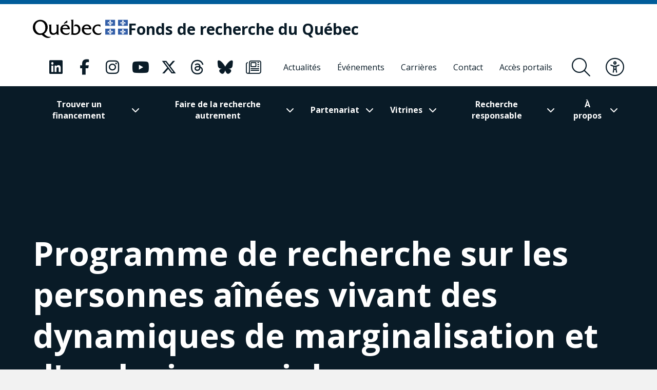

--- FILE ---
content_type: text/html; charset=UTF-8
request_url: https://frq.gouv.qc.ca/programme-de-recherche-sur-les-personnes-ainees-vivant-des-dynamiques-de-marginalisation-et-dexclusion-sociale/
body_size: 23267
content:
<!DOCTYPE html><html
lang="fr-CA"      data-text-selection="red"><head> <script type="text/javascript">
/* <![CDATA[ */
var gform;gform||(document.addEventListener("gform_main_scripts_loaded",function(){gform.scriptsLoaded=!0}),document.addEventListener("gform/theme/scripts_loaded",function(){gform.themeScriptsLoaded=!0}),window.addEventListener("DOMContentLoaded",function(){gform.domLoaded=!0}),gform={domLoaded:!1,scriptsLoaded:!1,themeScriptsLoaded:!1,isFormEditor:()=>"function"==typeof InitializeEditor,callIfLoaded:function(o){return!(!gform.domLoaded||!gform.scriptsLoaded||!gform.themeScriptsLoaded&&!gform.isFormEditor()||(gform.isFormEditor()&&console.warn("The use of gform.initializeOnLoaded() is deprecated in the form editor context and will be removed in Gravity Forms 3.1."),o(),0))},initializeOnLoaded:function(o){gform.callIfLoaded(o)||(document.addEventListener("gform_main_scripts_loaded",()=>{gform.scriptsLoaded=!0,gform.callIfLoaded(o)}),document.addEventListener("gform/theme/scripts_loaded",()=>{gform.themeScriptsLoaded=!0,gform.callIfLoaded(o)}),window.addEventListener("DOMContentLoaded",()=>{gform.domLoaded=!0,gform.callIfLoaded(o)}))},hooks:{action:{},filter:{}},addAction:function(o,r,e,t){gform.addHook("action",o,r,e,t)},addFilter:function(o,r,e,t){gform.addHook("filter",o,r,e,t)},doAction:function(o){gform.doHook("action",o,arguments)},applyFilters:function(o){return gform.doHook("filter",o,arguments)},removeAction:function(o,r){gform.removeHook("action",o,r)},removeFilter:function(o,r,e){gform.removeHook("filter",o,r,e)},addHook:function(o,r,e,t,n){null==gform.hooks[o][r]&&(gform.hooks[o][r]=[]);var d=gform.hooks[o][r];null==n&&(n=r+"_"+d.length),gform.hooks[o][r].push({tag:n,callable:e,priority:t=null==t?10:t})},doHook:function(r,o,e){var t;if(e=Array.prototype.slice.call(e,1),null!=gform.hooks[r][o]&&((o=gform.hooks[r][o]).sort(function(o,r){return o.priority-r.priority}),o.forEach(function(o){"function"!=typeof(t=o.callable)&&(t=window[t]),"action"==r?t.apply(null,e):e[0]=t.apply(null,e)})),"filter"==r)return e[0]},removeHook:function(o,r,t,n){var e;null!=gform.hooks[o][r]&&(e=(e=gform.hooks[o][r]).filter(function(o,r,e){return!!(null!=n&&n!=o.tag||null!=t&&t!=o.priority)}),gform.hooks[o][r]=e)}});
/* ]]> */
</script>

 <script>(function(w, d, s, l, i) {
            w[l] = w[l] || [];
            w[l].push({
                'gtm.start': new Date().getTime(),
                event: 'gtm.js'
            });
            var f = d.getElementsByTagName(s)[0],
                j = d.createElement(s),
                dl = l != 'dataLayer' ? '&l=' + l : '';
            j.async = true;
            j.src =
                'https://www.googletagmanager.com/gtm.js?id=' + i + dl;
            f.parentNode.insertBefore(j, f);
        })(window, document, 'script', 'dataLayer', 'GTM-KPMQTST');</script> 
 <script>!function(f,b,e,v,n,t,s)
          {if(f.fbq)return;n=f.fbq=function(){n.callMethod?
          n.callMethod.apply(n,arguments):n.queue.push(arguments)};
          if(!f._fbq)f._fbq=n;n.push=n;n.loaded=!0;n.version='2.0';
          n.queue=[];t=b.createElement(e);t.async=!0;
          t.src=v;s=b.getElementsByTagName(e)[0];
          s.parentNode.insertBefore(t,s)}(window, document,'script',
          'https://connect.facebook.net/en_US/fbevents.js');
          fbq('init', '1843479385796059');
          fbq('track', 'PageView');</script> <noscript><img
height="1" width="1" style="display:none"
src="https://www.facebook.com/tr?id=1843479385796059&ev=PageView&noscript=1"
/></noscript><meta
name="viewport"
content="width=device-width, initial-scale=1" /><meta
charset="UTF-8"><link
rel="apple-touch-icon"
sizes="180x180"
href="https://frq.gouv.qc.ca/app/themes/webit/apple-touch-icon.png"><link
rel="icon"
type="image/png"
sizes="32x32"
href="https://frq.gouv.qc.ca/app/themes/webit/favicon-32x32.png"><link
rel="icon"
type="image/png"
sizes="16x16"
href="https://frq.gouv.qc.ca/app/themes/webit/favicon-16x16.png"><link
rel="manifest"
href="https://frq.gouv.qc.ca/app/themes/webit/manifest.php?template_url=https://frq.gouv.qc.ca/app/themes/webit"><link
rel="mask-icon"
href="https://frq.gouv.qc.ca/app/themes/webit/safari-pinned-tab.svg"
color="black"><meta
name="msapplication-TileColor"
content="#b4daf5"><meta
name="theme-color"
content="#b4daf5"><meta
name="facebook-domain-verification"
content="rzd1q3l1rxndk6tei7n36id1q863ta" /> <script src="https://unpkg.com/@popperjs/core@2"></script> <script src="https://unpkg.com/tippy.js@6"></script> <script>var ajaxurl = "https://frq.gouv.qc.ca/wp/wp-admin/admin-ajax.php";
    var environment = "production";

            var language = "fr";</script> <meta
name='robots' content='index, follow, max-image-preview:large, max-snippet:-1, max-video-preview:-1' /><title>Programme de recherche sur les personnes aînées vivant des dynamiques de marginalisation et d&#039;exclusion sociale - Fonds de recherche du Québec - FRQ</title>
<link data-rocket-preload as="style" href="https://fonts.googleapis.com/css2?family=Open+Sans%3Aital%2Cwght%400%2C300%3B0%2C400%3B0%2C500%3B0%2C600%3B0%2C700%3B0%2C800%3B1%2C300%3B1%2C400%3B1%2C500%3B1%2C600%3B1%2C700%3B1%2C800&#038;ver=1746731089&#038;display=swap" rel="preload">
<link href="https://fonts.googleapis.com/css2?family=Open+Sans%3Aital%2Cwght%400%2C300%3B0%2C400%3B0%2C500%3B0%2C600%3B0%2C700%3B0%2C800%3B1%2C300%3B1%2C400%3B1%2C500%3B1%2C600%3B1%2C700%3B1%2C800&#038;ver=1746731089&#038;display=swap" media="print" onload="this.media=&#039;all&#039;" rel="stylesheet">
<noscript data-wpr-hosted-gf-parameters=""><link rel="stylesheet" href="https://fonts.googleapis.com/css2?family=Open+Sans%3Aital%2Cwght%400%2C300%3B0%2C400%3B0%2C500%3B0%2C600%3B0%2C700%3B0%2C800%3B1%2C300%3B1%2C400%3B1%2C500%3B1%2C600%3B1%2C700%3B1%2C800&#038;ver=1746731089&#038;display=swap"></noscript><link
rel="canonical" href="https://frq.gouv.qc.ca/programme-de-recherche-sur-les-personnes-ainees-vivant-des-dynamiques-de-marginalisation-et-dexclusion-sociale/" /><meta
property="og:locale" content="fr_CA" /><meta
property="og:type" content="article" /><meta
property="og:title" content="Programme de recherche sur les personnes aînées vivant des dynamiques de marginalisation et d&#039;exclusion sociale" /><meta
property="og:description" content="Le Fonds de recherche du Québec – Société et culture (FRQSC) et ses partenaires, le ministère des Affaires municipales et de l&#039;Habitation (MAMH), le" /><meta
property="og:url" content="https://frq.gouv.qc.ca/programme-de-recherche-sur-les-personnes-ainees-vivant-des-dynamiques-de-marginalisation-et-dexclusion-sociale/" /><meta
property="og:site_name" content="Fonds de recherche du Québec" /><meta
property="article:published_time" content="2020-01-31T19:51:50+00:00" /><meta
property="article:modified_time" content="2021-04-07T20:04:36+00:00" /><meta
property="og:image" content="https://communautefrq.ca/app/uploads/2021/02/7259241_file_fr_CA_3.jpeg" /><meta
property="og:image:width" content="940" /><meta
property="og:image:height" content="540" /><meta
property="og:image:type" content="image/jpeg" /><meta
name="author" content="webit" /><meta
name="twitter:card" content="summary_large_image" /><meta
name="twitter:label1" content="Écrit par" /><meta
name="twitter:data1" content="webit" /><meta
name="twitter:label2" content="Estimation du temps de lecture" /><meta
name="twitter:data2" content="1 minute" /> <script type="application/ld+json" class="yoast-schema-graph">{"@context":"https://schema.org","@graph":[{"@type":"Article","@id":"https://frq.gouv.qc.ca/programme-de-recherche-sur-les-personnes-ainees-vivant-des-dynamiques-de-marginalisation-et-dexclusion-sociale/#article","isPartOf":{"@id":"https://frq.gouv.qc.ca/programme-de-recherche-sur-les-personnes-ainees-vivant-des-dynamiques-de-marginalisation-et-dexclusion-sociale/"},"author":{"name":"webit","@id":"https://frq.gouv.qc.ca/#/schema/person/2136729d231cfa725acaa335619f81f4"},"headline":"Programme de recherche sur les personnes aînées vivant des dynamiques de marginalisation et d&rsquo;exclusion sociale","datePublished":"2020-01-31T19:51:50+00:00","dateModified":"2021-04-07T20:04:36+00:00","mainEntityOfPage":{"@id":"https://frq.gouv.qc.ca/programme-de-recherche-sur-les-personnes-ainees-vivant-des-dynamiques-de-marginalisation-et-dexclusion-sociale/"},"wordCount":321,"image":{"@id":"https://frq.gouv.qc.ca/programme-de-recherche-sur-les-personnes-ainees-vivant-des-dynamiques-de-marginalisation-et-dexclusion-sociale/#primaryimage"},"thumbnailUrl":"https://frq.gouv.qc.ca/app/uploads/2021/02/7259241_file_fr_CA_3.jpeg","articleSection":["Appel"],"inLanguage":"fr-CA"},{"@type":"WebPage","@id":"https://frq.gouv.qc.ca/programme-de-recherche-sur-les-personnes-ainees-vivant-des-dynamiques-de-marginalisation-et-dexclusion-sociale/","url":"https://frq.gouv.qc.ca/programme-de-recherche-sur-les-personnes-ainees-vivant-des-dynamiques-de-marginalisation-et-dexclusion-sociale/","name":"Programme de recherche sur les personnes aînées vivant des dynamiques de marginalisation et d'exclusion sociale - Fonds de recherche du Québec - FRQ","isPartOf":{"@id":"https://frq.gouv.qc.ca/#website"},"primaryImageOfPage":{"@id":"https://frq.gouv.qc.ca/programme-de-recherche-sur-les-personnes-ainees-vivant-des-dynamiques-de-marginalisation-et-dexclusion-sociale/#primaryimage"},"image":{"@id":"https://frq.gouv.qc.ca/programme-de-recherche-sur-les-personnes-ainees-vivant-des-dynamiques-de-marginalisation-et-dexclusion-sociale/#primaryimage"},"thumbnailUrl":"https://frq.gouv.qc.ca/app/uploads/2021/02/7259241_file_fr_CA_3.jpeg","datePublished":"2020-01-31T19:51:50+00:00","dateModified":"2021-04-07T20:04:36+00:00","author":{"@id":"https://frq.gouv.qc.ca/#/schema/person/2136729d231cfa725acaa335619f81f4"},"breadcrumb":{"@id":"https://frq.gouv.qc.ca/programme-de-recherche-sur-les-personnes-ainees-vivant-des-dynamiques-de-marginalisation-et-dexclusion-sociale/#breadcrumb"},"inLanguage":"fr-CA","potentialAction":[{"@type":"ReadAction","target":["https://frq.gouv.qc.ca/programme-de-recherche-sur-les-personnes-ainees-vivant-des-dynamiques-de-marginalisation-et-dexclusion-sociale/"]}]},{"@type":"ImageObject","inLanguage":"fr-CA","@id":"https://frq.gouv.qc.ca/programme-de-recherche-sur-les-personnes-ainees-vivant-des-dynamiques-de-marginalisation-et-dexclusion-sociale/#primaryimage","url":"https://frq.gouv.qc.ca/app/uploads/2021/02/7259241_file_fr_CA_3.jpeg","contentUrl":"https://frq.gouv.qc.ca/app/uploads/2021/02/7259241_file_fr_CA_3.jpeg","width":940,"height":540},{"@type":"BreadcrumbList","@id":"https://frq.gouv.qc.ca/programme-de-recherche-sur-les-personnes-ainees-vivant-des-dynamiques-de-marginalisation-et-dexclusion-sociale/#breadcrumb","itemListElement":[{"@type":"ListItem","position":1,"name":"","item":"https://frq.gouv.qc.ca/"},{"@type":"ListItem","position":2,"name":"Programme de recherche sur les personnes aînées vivant des dynamiques de marginalisation et d&rsquo;exclusion sociale"}]},{"@type":"WebSite","@id":"https://frq.gouv.qc.ca/#website","url":"https://frq.gouv.qc.ca/","name":"Fonds de recherche du Québec","description":"","potentialAction":[{"@type":"SearchAction","target":{"@type":"EntryPoint","urlTemplate":"https://frq.gouv.qc.ca/?s={search_term_string}"},"query-input":{"@type":"PropertyValueSpecification","valueRequired":true,"valueName":"search_term_string"}}],"inLanguage":"fr-CA"},{"@type":"Person","@id":"https://frq.gouv.qc.ca/#/schema/person/2136729d231cfa725acaa335619f81f4","name":"webit","image":{"@type":"ImageObject","inLanguage":"fr-CA","@id":"https://frq.gouv.qc.ca/#/schema/person/image/","url":"https://secure.gravatar.com/avatar/ed524e0c729620bc491ea849323879976f592879502832b50033de258bab20df?s=96&d=mm&r=g","contentUrl":"https://secure.gravatar.com/avatar/ed524e0c729620bc491ea849323879976f592879502832b50033de258bab20df?s=96&d=mm&r=g","caption":"webit"}}]}</script> <link
rel='dns-prefetch' href='//www.google.com' /><link
rel='dns-prefetch' href='//code.jquery.com' /><link
rel='dns-prefetch' href='//fonts.googleapis.com' /><link
href='https://fonts.gstatic.com' crossorigin rel='preconnect' /><style id='wp-img-auto-sizes-contain-inline-css' type='text/css'>img:is([sizes=auto i],[sizes^="auto," i]){contain-intrinsic-size:3000px 1500px}
/*# sourceURL=wp-img-auto-sizes-contain-inline-css */</style><link
rel='stylesheet' id='wp-block-library-css' href='https://frq.gouv.qc.ca/wp/wp-includes/css/dist/block-library/style.min.css?ver=6.9' type='text/css' media='all' /><style id='global-styles-inline-css' type='text/css'>
:root{--wp--preset--aspect-ratio--square: 1;--wp--preset--aspect-ratio--4-3: 4/3;--wp--preset--aspect-ratio--3-4: 3/4;--wp--preset--aspect-ratio--3-2: 3/2;--wp--preset--aspect-ratio--2-3: 2/3;--wp--preset--aspect-ratio--16-9: 16/9;--wp--preset--aspect-ratio--9-16: 9/16;--wp--preset--color--black: #000000;--wp--preset--color--cyan-bluish-gray: #abb8c3;--wp--preset--color--white: #ffffff;--wp--preset--color--pale-pink: #f78da7;--wp--preset--color--vivid-red: #cf2e2e;--wp--preset--color--luminous-vivid-orange: #ff6900;--wp--preset--color--luminous-vivid-amber: #fcb900;--wp--preset--color--light-green-cyan: #7bdcb5;--wp--preset--color--vivid-green-cyan: #00d084;--wp--preset--color--pale-cyan-blue: #8ed1fc;--wp--preset--color--vivid-cyan-blue: #0693e3;--wp--preset--color--vivid-purple: #9b51e0;--wp--preset--gradient--vivid-cyan-blue-to-vivid-purple: linear-gradient(135deg,rgb(6,147,227) 0%,rgb(155,81,224) 100%);--wp--preset--gradient--light-green-cyan-to-vivid-green-cyan: linear-gradient(135deg,rgb(122,220,180) 0%,rgb(0,208,130) 100%);--wp--preset--gradient--luminous-vivid-amber-to-luminous-vivid-orange: linear-gradient(135deg,rgb(252,185,0) 0%,rgb(255,105,0) 100%);--wp--preset--gradient--luminous-vivid-orange-to-vivid-red: linear-gradient(135deg,rgb(255,105,0) 0%,rgb(207,46,46) 100%);--wp--preset--gradient--very-light-gray-to-cyan-bluish-gray: linear-gradient(135deg,rgb(238,238,238) 0%,rgb(169,184,195) 100%);--wp--preset--gradient--cool-to-warm-spectrum: linear-gradient(135deg,rgb(74,234,220) 0%,rgb(151,120,209) 20%,rgb(207,42,186) 40%,rgb(238,44,130) 60%,rgb(251,105,98) 80%,rgb(254,248,76) 100%);--wp--preset--gradient--blush-light-purple: linear-gradient(135deg,rgb(255,206,236) 0%,rgb(152,150,240) 100%);--wp--preset--gradient--blush-bordeaux: linear-gradient(135deg,rgb(254,205,165) 0%,rgb(254,45,45) 50%,rgb(107,0,62) 100%);--wp--preset--gradient--luminous-dusk: linear-gradient(135deg,rgb(255,203,112) 0%,rgb(199,81,192) 50%,rgb(65,88,208) 100%);--wp--preset--gradient--pale-ocean: linear-gradient(135deg,rgb(255,245,203) 0%,rgb(182,227,212) 50%,rgb(51,167,181) 100%);--wp--preset--gradient--electric-grass: linear-gradient(135deg,rgb(202,248,128) 0%,rgb(113,206,126) 100%);--wp--preset--gradient--midnight: linear-gradient(135deg,rgb(2,3,129) 0%,rgb(40,116,252) 100%);--wp--preset--font-size--small: 13px;--wp--preset--font-size--medium: 20px;--wp--preset--font-size--large: 36px;--wp--preset--font-size--x-large: 42px;--wp--preset--spacing--20: 0.44rem;--wp--preset--spacing--30: 0.67rem;--wp--preset--spacing--40: 1rem;--wp--preset--spacing--50: 1.5rem;--wp--preset--spacing--60: 2.25rem;--wp--preset--spacing--70: 3.38rem;--wp--preset--spacing--80: 5.06rem;--wp--preset--shadow--natural: 6px 6px 9px rgba(0, 0, 0, 0.2);--wp--preset--shadow--deep: 12px 12px 50px rgba(0, 0, 0, 0.4);--wp--preset--shadow--sharp: 6px 6px 0px rgba(0, 0, 0, 0.2);--wp--preset--shadow--outlined: 6px 6px 0px -3px rgb(255, 255, 255), 6px 6px rgb(0, 0, 0);--wp--preset--shadow--crisp: 6px 6px 0px rgb(0, 0, 0);}:where(.is-layout-flex){gap: 0.5em;}:where(.is-layout-grid){gap: 0.5em;}body .is-layout-flex{display: flex;}.is-layout-flex{flex-wrap: wrap;align-items: center;}.is-layout-flex > :is(*, div){margin: 0;}body .is-layout-grid{display: grid;}.is-layout-grid > :is(*, div){margin: 0;}:where(.wp-block-columns.is-layout-flex){gap: 2em;}:where(.wp-block-columns.is-layout-grid){gap: 2em;}:where(.wp-block-post-template.is-layout-flex){gap: 1.25em;}:where(.wp-block-post-template.is-layout-grid){gap: 1.25em;}.has-black-color{color: var(--wp--preset--color--black) !important;}.has-cyan-bluish-gray-color{color: var(--wp--preset--color--cyan-bluish-gray) !important;}.has-white-color{color: var(--wp--preset--color--white) !important;}.has-pale-pink-color{color: var(--wp--preset--color--pale-pink) !important;}.has-vivid-red-color{color: var(--wp--preset--color--vivid-red) !important;}.has-luminous-vivid-orange-color{color: var(--wp--preset--color--luminous-vivid-orange) !important;}.has-luminous-vivid-amber-color{color: var(--wp--preset--color--luminous-vivid-amber) !important;}.has-light-green-cyan-color{color: var(--wp--preset--color--light-green-cyan) !important;}.has-vivid-green-cyan-color{color: var(--wp--preset--color--vivid-green-cyan) !important;}.has-pale-cyan-blue-color{color: var(--wp--preset--color--pale-cyan-blue) !important;}.has-vivid-cyan-blue-color{color: var(--wp--preset--color--vivid-cyan-blue) !important;}.has-vivid-purple-color{color: var(--wp--preset--color--vivid-purple) !important;}.has-black-background-color{background-color: var(--wp--preset--color--black) !important;}.has-cyan-bluish-gray-background-color{background-color: var(--wp--preset--color--cyan-bluish-gray) !important;}.has-white-background-color{background-color: var(--wp--preset--color--white) !important;}.has-pale-pink-background-color{background-color: var(--wp--preset--color--pale-pink) !important;}.has-vivid-red-background-color{background-color: var(--wp--preset--color--vivid-red) !important;}.has-luminous-vivid-orange-background-color{background-color: var(--wp--preset--color--luminous-vivid-orange) !important;}.has-luminous-vivid-amber-background-color{background-color: var(--wp--preset--color--luminous-vivid-amber) !important;}.has-light-green-cyan-background-color{background-color: var(--wp--preset--color--light-green-cyan) !important;}.has-vivid-green-cyan-background-color{background-color: var(--wp--preset--color--vivid-green-cyan) !important;}.has-pale-cyan-blue-background-color{background-color: var(--wp--preset--color--pale-cyan-blue) !important;}.has-vivid-cyan-blue-background-color{background-color: var(--wp--preset--color--vivid-cyan-blue) !important;}.has-vivid-purple-background-color{background-color: var(--wp--preset--color--vivid-purple) !important;}.has-black-border-color{border-color: var(--wp--preset--color--black) !important;}.has-cyan-bluish-gray-border-color{border-color: var(--wp--preset--color--cyan-bluish-gray) !important;}.has-white-border-color{border-color: var(--wp--preset--color--white) !important;}.has-pale-pink-border-color{border-color: var(--wp--preset--color--pale-pink) !important;}.has-vivid-red-border-color{border-color: var(--wp--preset--color--vivid-red) !important;}.has-luminous-vivid-orange-border-color{border-color: var(--wp--preset--color--luminous-vivid-orange) !important;}.has-luminous-vivid-amber-border-color{border-color: var(--wp--preset--color--luminous-vivid-amber) !important;}.has-light-green-cyan-border-color{border-color: var(--wp--preset--color--light-green-cyan) !important;}.has-vivid-green-cyan-border-color{border-color: var(--wp--preset--color--vivid-green-cyan) !important;}.has-pale-cyan-blue-border-color{border-color: var(--wp--preset--color--pale-cyan-blue) !important;}.has-vivid-cyan-blue-border-color{border-color: var(--wp--preset--color--vivid-cyan-blue) !important;}.has-vivid-purple-border-color{border-color: var(--wp--preset--color--vivid-purple) !important;}.has-vivid-cyan-blue-to-vivid-purple-gradient-background{background: var(--wp--preset--gradient--vivid-cyan-blue-to-vivid-purple) !important;}.has-light-green-cyan-to-vivid-green-cyan-gradient-background{background: var(--wp--preset--gradient--light-green-cyan-to-vivid-green-cyan) !important;}.has-luminous-vivid-amber-to-luminous-vivid-orange-gradient-background{background: var(--wp--preset--gradient--luminous-vivid-amber-to-luminous-vivid-orange) !important;}.has-luminous-vivid-orange-to-vivid-red-gradient-background{background: var(--wp--preset--gradient--luminous-vivid-orange-to-vivid-red) !important;}.has-very-light-gray-to-cyan-bluish-gray-gradient-background{background: var(--wp--preset--gradient--very-light-gray-to-cyan-bluish-gray) !important;}.has-cool-to-warm-spectrum-gradient-background{background: var(--wp--preset--gradient--cool-to-warm-spectrum) !important;}.has-blush-light-purple-gradient-background{background: var(--wp--preset--gradient--blush-light-purple) !important;}.has-blush-bordeaux-gradient-background{background: var(--wp--preset--gradient--blush-bordeaux) !important;}.has-luminous-dusk-gradient-background{background: var(--wp--preset--gradient--luminous-dusk) !important;}.has-pale-ocean-gradient-background{background: var(--wp--preset--gradient--pale-ocean) !important;}.has-electric-grass-gradient-background{background: var(--wp--preset--gradient--electric-grass) !important;}.has-midnight-gradient-background{background: var(--wp--preset--gradient--midnight) !important;}.has-small-font-size{font-size: var(--wp--preset--font-size--small) !important;}.has-medium-font-size{font-size: var(--wp--preset--font-size--medium) !important;}.has-large-font-size{font-size: var(--wp--preset--font-size--large) !important;}.has-x-large-font-size{font-size: var(--wp--preset--font-size--x-large) !important;}
/*# sourceURL=global-styles-inline-css */
</style>
<style id='classic-theme-styles-inline-css' type='text/css'>/*! This file is auto-generated */
.wp-block-button__link{color:#fff;background-color:#32373c;border-radius:9999px;box-shadow:none;text-decoration:none;padding:calc(.667em + 2px) calc(1.333em + 2px);font-size:1.125em}.wp-block-file__button{background:#32373c;color:#fff;text-decoration:none}
/*# sourceURL=/wp-includes/css/classic-themes.min.css */</style><link data-minify="1"
rel='stylesheet' id='wp-smart-crop-renderer-css' href='https://frq.gouv.qc.ca/app/cache/min/1/app/plugins/wp-smartcrop/css/image-renderer.css?ver=1768943403' type='text/css' media='all' /><link data-minify="1"
rel='stylesheet' id='main-css' href='https://frq.gouv.qc.ca/app/cache/min/1/app/themes/webit/assets/generated/css/theme.css?ver=1768943403' type='text/css' media='all' /> <script data-minify="1" type="text/javascript" src="https://frq.gouv.qc.ca/app/cache/min/1/jquery-3.4.1.min.js?ver=1768943403" id="jquery-js"></script> <script type="text/javascript" defer='defer' src="https://frq.gouv.qc.ca/app/plugins/webit-gravityforms/js/jquery.json.min.js?ver=2.9.25.1" id="gform_json-js"></script> <script type="text/javascript" id="gform_gravityforms-js-extra">/*  */
var gf_global = {"gf_currency_config":{"name":"Dollar canadien","symbol_left":"$","symbol_right":"CAD","symbol_padding":" ","thousand_separator":",","decimal_separator":".","decimals":2,"code":"CAD"},"base_url":"https://frq.gouv.qc.ca/app/plugins/webit-gravityforms","number_formats":[],"spinnerUrl":"https://frq.gouv.qc.ca/app/plugins/webit-gravityforms/images/spinner.svg","version_hash":"947a0c2899fbab9d8f101ad707e5133e","strings":{"newRowAdded":"Nouvelle ligne ajout\u00e9e.","rowRemoved":"Ligne supprim\u00e9e","formSaved":"Le formulaire a \u00e9t\u00e9 sauvegard\u00e9. Le contenu contient un lien pour revenir et compl\u00e9ter le formulaire."}};
var gf_global = {"gf_currency_config":{"name":"Dollar canadien","symbol_left":"$","symbol_right":"CAD","symbol_padding":" ","thousand_separator":",","decimal_separator":".","decimals":2,"code":"CAD"},"base_url":"https://frq.gouv.qc.ca/app/plugins/webit-gravityforms","number_formats":[],"spinnerUrl":"https://frq.gouv.qc.ca/app/plugins/webit-gravityforms/images/spinner.svg","version_hash":"947a0c2899fbab9d8f101ad707e5133e","strings":{"newRowAdded":"Nouvelle ligne ajout\u00e9e.","rowRemoved":"Ligne supprim\u00e9e","formSaved":"Le formulaire a \u00e9t\u00e9 sauvegard\u00e9. Le contenu contient un lien pour revenir et compl\u00e9ter le formulaire."}};
var gf_global = {"gf_currency_config":{"name":"Dollar canadien","symbol_left":"$","symbol_right":"CAD","symbol_padding":" ","thousand_separator":",","decimal_separator":".","decimals":2,"code":"CAD"},"base_url":"https://frq.gouv.qc.ca/app/plugins/webit-gravityforms","number_formats":[],"spinnerUrl":"https://frq.gouv.qc.ca/app/plugins/webit-gravityforms/images/spinner.svg","version_hash":"947a0c2899fbab9d8f101ad707e5133e","strings":{"newRowAdded":"Nouvelle ligne ajout\u00e9e.","rowRemoved":"Ligne supprim\u00e9e","formSaved":"Le formulaire a \u00e9t\u00e9 sauvegard\u00e9. Le contenu contient un lien pour revenir et compl\u00e9ter le formulaire."}};
var gf_global = {"gf_currency_config":{"name":"Dollar canadien","symbol_left":"$","symbol_right":"CAD","symbol_padding":" ","thousand_separator":",","decimal_separator":".","decimals":2,"code":"CAD"},"base_url":"https://frq.gouv.qc.ca/app/plugins/webit-gravityforms","number_formats":[],"spinnerUrl":"https://frq.gouv.qc.ca/app/plugins/webit-gravityforms/images/spinner.svg","version_hash":"947a0c2899fbab9d8f101ad707e5133e","strings":{"newRowAdded":"Nouvelle ligne ajout\u00e9e.","rowRemoved":"Ligne supprim\u00e9e","formSaved":"Le formulaire a \u00e9t\u00e9 sauvegard\u00e9. Le contenu contient un lien pour revenir et compl\u00e9ter le formulaire."}};
var gform_i18n = {"datepicker":{"days":{"monday":"Mo","tuesday":"Tu","wednesday":"We","thursday":"Th","friday":"Fr","saturday":"Sa","sunday":"Su"},"months":{"january":"Janvier","february":"F\u00e9vrier","march":"Mars","april":"Avril","may":"May","june":"Juin","july":"Juillet","august":"Ao\u00fbt","september":"Septembre","october":"Octobre","november":"Novembre","december":"D\u00e9cembre"},"firstDay":1,"iconText":"S\u00e9lectionner une date"}};
var gf_legacy_multi = {"1":"","2":"","3":"","4":""};
var gform_gravityforms = {"strings":{"invalid_file_extension":"Ce type de fichier n\u2019est pas autoris\u00e9. Seuls les formats suivants sont autoris\u00e9s :","delete_file":"Supprimer ce fichier","in_progress":"en cours","file_exceeds_limit":"Le fichier d\u00e9passe la taille autoris\u00e9e.","illegal_extension":"Ce type de fichier n\u2019est pas autoris\u00e9.","max_reached":"Nombre de fichiers maximal atteint","unknown_error":"Une erreur s\u2019est produite lors de la sauvegarde du fichier sur le serveur","currently_uploading":"Veuillez attendre la fin de l\u2019envoi","cancel":"Annuler","cancel_upload":"Annuler cet envoi","cancelled":"Annul\u00e9","error":"Erreur","message":"Message"},"vars":{"images_url":"https://frq.gouv.qc.ca/app/plugins/webit-gravityforms/images"}};
//# sourceURL=gform_gravityforms-js-extra
/*  */</script> <script type="text/javascript" id="gform_gravityforms-js-before">/*  */

//# sourceURL=gform_gravityforms-js-before
/*  */</script> <script type="text/javascript" defer='defer' src="https://frq.gouv.qc.ca/app/plugins/webit-gravityforms/js/gravityforms.min.js?ver=2.9.25.1" id="gform_gravityforms-js"></script> <script type="text/javascript" defer='defer' src="https://www.google.com/recaptcha/api.js?hl=fr&amp;ver=6.9#038;render=explicit" id="gform_recaptcha-js"></script> <script type="text/javascript" defer='defer' src="https://frq.gouv.qc.ca/app/plugins/webit-gravityforms/assets/js/dist/utils.min.js?ver=48a3755090e76a154853db28fc254681" id="gform_gravityforms_utils-js"></script> <script type="text/javascript" id="gform_conditional_logic-js-extra">/*  */
var gf_legacy = {"is_legacy":""};
//# sourceURL=gform_conditional_logic-js-extra
/*  */</script> <script type="text/javascript" defer='defer' src="https://frq.gouv.qc.ca/app/plugins/webit-gravityforms/js/conditional_logic.min.js?ver=2.9.25.1" id="gform_conditional_logic-js"></script> <script type="text/javascript" id="wpml-cookie-js-extra">/*  */
var wpml_cookies = {"wp-wpml_current_language":{"value":"fr","expires":1,"path":"/"}};
var wpml_cookies = {"wp-wpml_current_language":{"value":"fr","expires":1,"path":"/"}};
//# sourceURL=wpml-cookie-js-extra
/*  */</script> <script data-minify="1" type="text/javascript" src="https://frq.gouv.qc.ca/app/cache/min/1/app/plugins/sitepress-multilingual-cms/res/js/cookies/language-cookie.js?ver=1768943403" id="wpml-cookie-js" defer="defer" data-wp-strategy="defer"></script> <meta
name="generator" content="WPML ver:4.8.6 stt:1,4;" /> <script>var keepScripts = "#vendor-js,#main-js,#lib-barba-js";</script> <noscript><style>.lazyload[data-src]{display:none !important;}</style></noscript><style>.lazyload{background-image:none !important;}.lazyload:before{background-image:none !important;}</style><noscript><style id="rocket-lazyload-nojs-css">.rll-youtube-player, [data-lazy-src]{display:none !important;}</style></noscript><meta name="generator" content="WP Rocket 3.20.3" data-wpr-features="wpr_minify_js wpr_lazyload_images wpr_minify_css wpr_desktop" /></head><body>
<noscript><iframe
src="https://www.googletagmanager.com/ns.html?id=GTM-KPMQTST"
height="0"
width="0"
style="display:none;visibility:hidden"></iframe></noscript><div
class="load-overlay load-overlay--initial"><div
class="load-overlay__icon"></div></div><div
id="barba-transition"><div
class="rect"></div></div><div
id="page"
data-transition="wrapper">
<nav
class="a11y__nav"><ul><li>
<button
type="button"
class="a11y__skip-to-first">Passer au contenu principal</button></li><li>
<button
type="button"
class="a11y__skip-to-footer">Passer au pied de page</button></li></ul>
</nav><header
class="page__header"
id="masthead"><div
class="page__header__nav"><div
class="page__header__top"><div
class="page__header__top__qc"><div
class="container-fluid container-fluid--gutters"><div
class="page__header__top__qc__inner">
<a
class="page__header__logo logo-qc"
href="https://www.quebec.ca/"
aria-label="Allez sur le site du Québec"
target="_blank"
rel="external noopener">
<img src="data:image/svg+xml,%3Csvg%20xmlns='http://www.w3.org/2000/svg'%20viewBox='0%200%200%200'%3E%3C/svg%3E" alt="Gouvernement du Québec" data-lazy-src="https://frq.gouv.qc.ca/app/themes/webit/assets/img/logo-qc.png"><noscript><img
src="https://frq.gouv.qc.ca/app/themes/webit/assets/img/logo-qc.png" alt="Gouvernement du Québec"></noscript>
</a><a
href="https://frq.gouv.qc.ca/"
aria-label="Fonds de recherche du Québec"
rel="home"
class="page__header__logo page__header__top__qc__logo"><div
class="page__header__logo page__header__top__qc__logo-line">Fonds de recherche du Québec</div>
</a></div></div></div><div
class="page__header__top__nav"><div
class="container-fluid container-fluid--gutters h-100"><div
class="d-flex justify-content-end align-items-center h-100"><div
class="page__header__top-actions">
<button
type="button"
class="btn-icon btn-icon--menu-search search__form-trigger"
aria-label="Ouvrir le formulaire de recherche"
aria-controls="search__form"
aria-expanded="false"
title="Rechercher">
<span><i
class="fal fa-search" aria-hidden="true"></i></span>
</button>
<button
type="button"
class="btn-icon btn-icon--accessibility js-toggle-accessibility"
aria-label="Basculer le menu d'accessibilité"
title="Accessibilité"
aria-expanded="false">
<span><i
class="fal fa-universal-access" aria-hidden="true"></i></span>
</button>
<button
type="button"
id="burger"
class="btn-icon btn-icon--close btn-icon--menu-toggle menu__toggle burger"
aria-label="Basculer le menu de navigation"
title="Navigation"
aria-expanded="false">
<span><i
class="fal fa-bars" aria-hidden="true"></i></span>
<span><i
class="fal fa-times" aria-hidden="true"></i></span>
</button></div><nav
class="menu menu--secondary"><ul
class="nav__social "><li>
<a
href="https://www.linkedin.com/company/fonds-de-recherche-du-quebec/"
aria-label="Notre page Classic fa. Ceci va ouvrir une nouvelle page."
class="link "
rel="me"
target="_blank">
<i
class="fa-classic fa-brands fa-linkedin" aria-hidden="true"></i>                                   </a></li><li>
<a
href="https://www.facebook.com/FondsRechercheQuebec/"
aria-label="Notre page Classic fa. Ceci va ouvrir une nouvelle page."
class="link "
rel="me"
target="_blank">
<i
class="fa-classic fa-brands fa-facebook-f" aria-hidden="true"></i>                                   </a></li><li>
<a
href="https://www.instagram.com/fondsrecherchequebec/"
aria-label="Notre page Classic fa. Ceci va ouvrir une nouvelle page."
class="link "
rel="me"
target="_blank">
<i
class="fa-classic fa-brands fa-instagram" aria-hidden="true"></i>                                   </a></li><li>
<a
href="https://www.youtube.com/user/FondsRechercheQuebec"
aria-label="Notre page Classic fa. Ceci va ouvrir une nouvelle page."
class="link "
rel="me"
target="_blank">
<i
class="fa-classic fa-brands fa-youtube" aria-hidden="true"></i>                                   </a></li><li>
<a
href="https://frq.gouv.qc.ca/les-fonds-de-recherche-du-quebec/nos-medias-sociaux/"
aria-label="Notre page Classic fa. Ceci va ouvrir une nouvelle page."
class="link "
rel="me"
target="_blank">
<i
class="fa-classic fa-brands fa-x-twitter" aria-hidden="true"></i>                                   </a></li><li>
<a
href="https://www.threads.net/@fondsrecherchequebec"
aria-label="Notre page Classic fa. Ceci va ouvrir une nouvelle page."
class="link "
rel="me"
target="_blank">
<i
class="fa-classic fa-brands fa-threads" aria-hidden="true"></i>                                   </a></li><li>
<a
href="https://bsky.app/profile/did:plc:fnlbkzikezv6w5ksvofbk3i5"
aria-label="Notre page Classic fa. Ceci va ouvrir une nouvelle page."
class="link "
rel="me"
target="_blank">
<i
class="fa-classic fa-brands fa-bluesky" aria-hidden="true"></i>                                   </a></li><li>
<a
href="https://frq.gouv.qc.ca/infolettre-frq-info/"
aria-label="Notre page Classic fa. Ceci va ouvrir une nouvelle page."
class="link "
rel="me"
target="_blank">
<i
class="fa-classic fa-light fa-newspaper" aria-hidden="true"></i>                                   </a></li></ul><ul
class="menu__list d-flex align-items-stretch justify-content-left"><li
id="menu-item-80325" class="menu-item menu-item-type-post_type menu-item-object-page menu-item-80325 menu__item level-0" data-level="0"><a
href="https://frq.gouv.qc.ca/actualites/" class=" menu__item__el"><span>Actualités</span></a></li><li
id="menu-item-80324" class="menu-item menu-item-type-post_type menu-item-object-page menu-item-80324 menu__item level-0" data-level="0"><a
href="https://frq.gouv.qc.ca/evenements/" class=" menu__item__el"><span>Événements</span></a></li><li
id="menu-item-124021" class="menu-item menu-item-type-post_type menu-item-object-page menu-item-124021 menu__item level-0" data-level="0"><a
href="https://frq.gouv.qc.ca/carrieres/" class=" menu__item__el"><span>Carrières</span></a></li><li
id="menu-item-86296" class="menu-item menu-item-type-post_type menu-item-object-page menu-item-86296 menu__item level-0" data-level="0"><a
href="https://frq.gouv.qc.ca/contact/" class=" menu__item__el"><span>Contact</span></a></li><li
id="menu-item-80185" class="menu__item--ap menu-item menu-item-type-post_type menu-item-object-page menu-item-80185 menu__item level-0" data-level="0"><a
href="https://frq.gouv.qc.ca/acces-portails/" class=" menu__item__el"><span>Accès portails</span></a></li></ul>
<button
type="button"
class="btn-icon btn-icon--menu-search search__form-trigger"
aria-label="Ouvrir le formulaire de recherche"
aria-controls="search__form"
aria-expanded="false"
title="Rechercher">
<span><i
class="fal fa-search" aria-hidden="true"></i></span>
</button>
<button
type="button"
class="btn-icon btn-icon--accessibility js-toggle-accessibility"
aria-label="Basculer le menu d'accessibilité"
title="Accessibilité"
aria-expanded="false">
<span><i
class="fal fa-universal-access" aria-hidden="true"></i></span>
</button>
</nav></div></div></div></div><div
class="page__header__main"><div
class="container-fluid container-fluid--gutters h-100"><div
class="page__header__main__inner"><nav
class="menu menu--main"><ul
class="menu__list"><li
id="menu-item-88945" class="menu-item menu-item-type-post_type menu-item-object-page menu-item-has-children menu-item-88945 menu__item level-0" data-level="0" aria-haspopup="true" aria-expanded="false"><button
class=" menu__item__el sub-menu__trigger" type="button" aria-expanded="false"><span>Trouver un financement</span></button><ul
class="sub-menu"><li
id="menu-item-80208" class="menu-item menu-item-type-post_type menu-item-object-page menu-item-80208 menu__item level-1" data-level="1"><a
href="https://frq.gouv.qc.ca/concours-ouverts/" class=" menu__item__el"><span>Concours ouverts</span></a></li><li
id="menu-item-150345" class="menu-item menu-item-type-post_type menu-item-object-page menu-item-150345 menu__item level-1" data-level="1"><a
href="https://frq.gouv.qc.ca/frq-calendrier-des-concours/" class=" menu__item__el"><span>Calendrier des concours</span></a></li><li
id="menu-item-145097" class="menu-item menu-item-type-custom menu-item-object-custom menu-item-has-children menu-item-145097 menu__item level-1" data-level="1" aria-haspopup="true" aria-expanded="false"><button
class=" menu__item__el sub-menu__trigger" type="button" aria-expanded="false"><span>Cadre réglementaire</span></button><ul
class="sub-menu"><li
id="menu-item-80211" class="menu-item menu-item-type-post_type menu-item-object-page menu-item-80211 menu__item level-2" data-level="2"><a
href="https://frq.gouv.qc.ca/regles-generales-communes/" class=" menu__item__el"><span>Règles générales communes</span></a></li><li
id="menu-item-80213" class="menu-item menu-item-type-post_type menu-item-object-page menu-item-80213 menu__item level-2" data-level="2"><a
href="https://frq.gouv.qc.ca/etablissements-gestionnaires/" class=" menu__item__el"><span>Établissements gestionnaires</span></a></li><li
id="menu-item-88701" class="menu-item menu-item-type-post_type menu-item-object-page menu-item-88701 menu__item level-2" data-level="2"><a
href="https://frq.gouv.qc.ca/protection-des-renseignements/" class=" menu__item__el"><span>Protection des renseignements</span></a></li></ul></li><li
id="menu-item-80203" class="menu-item menu-item-type-post_type menu-item-object-page menu-item-80203 menu__item level-1" data-level="1"><a
href="https://frq.gouv.qc.ca/resultats-des-concours/" class=" menu__item__el"><span>Résultats des concours</span></a></li><li
id="menu-item-80201" class="menu-item menu-item-type-post_type menu-item-object-page menu-item-80201 menu__item level-1" data-level="1"><a
href="https://frq.gouv.qc.ca/repertoire-complet-des-programmes/" class=" menu__item__el"><span>Répertoire complet des programmes</span></a></li><li
id="menu-item-80202" class="menu-item menu-item-type-post_type menu-item-object-page menu-item-80202 menu__item level-1" data-level="1"><a
href="https://frq.gouv.qc.ca/evaluer-une-demande/" class=" menu__item__el"><span>Évaluer une demande de bourse</span></a></li><li
id="menu-item-187046" class="menu-item menu-item-type-custom menu-item-object-custom menu-item-has-children menu-item-187046 menu__item level-1" data-level="1" aria-haspopup="true" aria-expanded="false"><button
class=" menu__item__el sub-menu__trigger" type="button" aria-expanded="false"><span>Projet FRQnet 2.0</span></button><ul
class="sub-menu"><li
id="menu-item-186439" class="menu-item menu-item-type-post_type menu-item-object-page menu-item-186439 menu__item level-2" data-level="2"><a
href="https://frq.gouv.qc.ca/frqnet-2-0/" class=" menu__item__el"><span>FRQnet 2.0</span></a></li><li
id="menu-item-187041" class="menu-item menu-item-type-post_type menu-item-object-page menu-item-187041 menu__item level-2" data-level="2"><a
href="https://frq.gouv.qc.ca/identifiants-uniques-et-permanents-doi/" class=" menu__item__el"><span>Identifiants uniques et permanents (DOI)</span></a></li><li
id="menu-item-187544" class="menu-item menu-item-type-post_type menu-item-object-page menu-item-187544 menu__item level-2" data-level="2"><a
href="https://frq.gouv.qc.ca/cv-frq/" class=" menu__item__el"><span>CV-FRQ</span></a></li></ul></li></ul></li><li
id="menu-item-88946" class="menu-item menu-item-type-post_type menu-item-object-page menu-item-has-children menu-item-88946 menu__item level-0" data-level="0" aria-haspopup="true" aria-expanded="false"><button
class=" menu__item__el sub-menu__trigger" type="button" aria-expanded="false"><span>Faire de la recherche autrement</span></button><ul
class="sub-menu"><li
id="menu-item-196709" class="menu-item menu-item-type-post_type menu-item-object-page menu-item-196709 menu__item level-1" data-level="1"><a
href="https://frq.gouv.qc.ca/declaration-de-reconnaissance-des-savoirs-autochtones-du-fond-de-recherche-du-quebec/" class=" menu__item__el"><span>Déclaration de reconnaissance des savoirs autochtones</span></a></li><li
id="menu-item-83620" class="menu-item menu-item-type-post_type menu-item-object-page menu-item-83620 menu__item level-1" data-level="1"><a
href="https://frq.gouv.qc.ca/faire-de-la-recherche-autrement/" class=" menu__item__el"><span>Faire de la recherche autrement</span></a></li><li
id="menu-item-80247" class="menu-item menu-item-type-post_type menu-item-object-page menu-item-80247 menu__item level-1" data-level="1"><a
href="https://frq.gouv.qc.ca/recherche-intersectorielle/" class=" menu__item__el"><span>Recherche intersectorielle</span></a></li><li
id="menu-item-144106" class="menu-item menu-item-type-post_type menu-item-object-page menu-item-144106 menu__item level-1" data-level="1"><a
href="https://frq.gouv.qc.ca/la-science-en-francais/" class=" menu__item__el"><span>Science en français</span></a></li><li
id="menu-item-80230" class="menu-item menu-item-type-post_type menu-item-object-page menu-item-has-children menu-item-80230 menu__item level-1" data-level="1" aria-haspopup="true" aria-expanded="false"><button
class=" menu__item__el sub-menu__trigger" type="button" aria-expanded="false"><span>Science et société</span></button><ul
class="sub-menu"><li
id="menu-item-188417" class="menu-item menu-item-type-post_type menu-item-object-page menu-item-188417 menu__item level-2" data-level="2"><a
href="https://frq.gouv.qc.ca/scientifique-en-residence-perspective-de-carriere-de-type-postdoctoral/" class=" menu__item__el"><span>Scientifique en résidence</span></a></li><li
id="menu-item-88947" class="menu-item menu-item-type-post_type menu-item-object-page menu-item-88947 menu__item level-2" data-level="2"><a
href="https://frq.gouv.qc.ca/programme-dialogue/" class=" menu__item__el"><span>Programme DIALOGUE</span></a></li><li
id="menu-item-85407" class="menu-item menu-item-type-post_type menu-item-object-page menu-item-85407 menu__item level-2" data-level="2"><a
href="https://frq.gouv.qc.ca/programme-engagement/" class=" menu__item__el"><span>Programme ENGAGEMENT</span></a></li><li
id="menu-item-167765" class="menu-item menu-item-type-post_type menu-item-object-page menu-item-167765 menu__item level-2" data-level="2"><a
href="https://frq.gouv.qc.ca/programme-regards-odd/" class=" menu__item__el"><span>Programme REGARDS-ODD</span></a></li><li
id="menu-item-133777" class="menu-item menu-item-type-post_type menu-item-object-page menu-item-133777 menu__item level-2" data-level="2"><a
href="https://frq.gouv.qc.ca/partenariats-de-diffusion/" class=" menu__item__el"><span>Partenariats de diffusion</span></a></li></ul></li></ul></li><li
id="menu-item-88948" class="menu-item menu-item-type-post_type menu-item-object-page menu-item-has-children menu-item-88948 menu__item level-0" data-level="0" aria-haspopup="true" aria-expanded="false"><button
class=" menu__item__el sub-menu__trigger" type="button" aria-expanded="false"><span>Partenariat</span></button><ul
class="sub-menu"><li
id="menu-item-83641" class="menu-item menu-item-type-post_type menu-item-object-page menu-item-83641 menu__item level-1" data-level="1"><a
href="https://frq.gouv.qc.ca/partenariats-de-recherche/" class=" menu__item__el"><span>Partenariats de recherche</span></a></li><li
id="menu-item-83588" class="menu-item menu-item-type-post_type menu-item-object-page menu-item-83588 menu__item level-1" data-level="1"><a
href="https://frq.gouv.qc.ca/devenir-partenaire/" class=" menu__item__el"><span>Devenir partenaire</span></a></li><li
id="menu-item-89350" class="menu-item menu-item-type-post_type menu-item-object-page menu-item-89350 menu__item level-1" data-level="1"><a
href="https://frq.gouv.qc.ca/concours-ouverts/" class=" menu__item__el"><span>Programmes en partenariat</span></a></li><li
id="menu-item-88949" class="menu-item menu-item-type-post_type menu-item-object-page menu-item-88949 menu__item level-1" data-level="1"><a
href="https://frq.gouv.qc.ca/projets-de-recherche/" class=" menu__item__el"><span>Projets de recherche</span></a></li><li
id="menu-item-88950" class="menu-item menu-item-type-post_type menu-item-object-page menu-item-88950 menu__item level-1" data-level="1"><a
href="https://frq.gouv.qc.ca/histoires-et-rapports-de-recherche/" class=" menu__item__el"><span>Rapports de recherche</span></a></li><li
id="menu-item-86724" class="menu-item menu-item-type-post_type menu-item-object-page menu-item-86724 menu__item level-1" data-level="1"><a
href="https://frq.gouv.qc.ca/activites-de-transfert-de-connaissances/" class=" menu__item__el"><span>Activités de transfert de connaissances</span></a></li></ul></li><li
id="menu-item-89351" class="menu-item menu-item-type-post_type menu-item-object-page menu-item-has-children menu-item-89351 menu__item level-0" data-level="0" aria-haspopup="true" aria-expanded="false"><button
class=" menu__item__el sub-menu__trigger" type="button" aria-expanded="false"><span>Vitrines</span></button><ul
class="sub-menu"><li
id="menu-item-196558" class="menu-item menu-item-type-post_type menu-item-object-page menu-item-196558 menu__item level-1" data-level="1"><a
href="https://frq.gouv.qc.ca/changer-le-monde-au-coeur-du-quebec-scientifique/" class=" menu__item__el"><span>Changer le monde : au cœur du Québec scientifique</span></a></li><li
id="menu-item-187136" class="menu-item menu-item-type-post_type menu-item-object-page menu-item-187136 menu__item level-1" data-level="1"><a
href="https://frq.gouv.qc.ca/regroupements-de-recherche/" class=" menu__item__el"><span>Regroupements de recherche</span></a></li><li
id="menu-item-80277" class="menu-item menu-item-type-post_type menu-item-object-page menu-item-80277 menu__item level-1" data-level="1"><a
href="https://frq.gouv.qc.ca/projets-de-recherche/" class=" menu__item__el"><span>Projets de recherche</span></a></li><li
id="menu-item-80272" class="menu-item menu-item-type-post_type menu-item-object-page menu-item-80272 menu__item level-1" data-level="1"><a
href="https://frq.gouv.qc.ca/histoires-et-rapports-de-recherche/" class=" menu__item__el"><span>Histoires et rapports de recherche</span></a></li><li
id="menu-item-80469" class="menu-item menu-item-type-post_type menu-item-object-page menu-item-80469 menu__item level-1" data-level="1"><a
href="https://frq.gouv.qc.ca/prix/" class=" menu__item__el"><span>Prix</span></a></li><li
id="menu-item-196013" class="menu-item menu-item-type-post_type menu-item-object-page menu-item-196013 menu__item level-1" data-level="1"><a
href="https://frq.gouv.qc.ca/la-recherche-au-coeur-de-nos-vies/" class=" menu__item__el"><span>La recherche au coeur de nos vies</span></a></li><li
id="menu-item-83907" class="menu-item menu-item-type-post_type menu-item-object-page menu-item-83907 menu__item level-1" data-level="1"><a
href="https://frq.gouv.qc.ca/revues-scientifiques/" class=" menu__item__el"><span>Revues scientifiques</span></a></li></ul></li><li
id="menu-item-89352" class="menu-item menu-item-type-post_type menu-item-object-page menu-item-has-children menu-item-89352 menu__item level-0" data-level="0" aria-haspopup="true" aria-expanded="false"><button
class=" menu__item__el sub-menu__trigger" type="button" aria-expanded="false"><span>Recherche responsable</span></button><ul
class="sub-menu"><li
id="menu-item-80311" class="menu-item menu-item-type-post_type menu-item-object-page menu-item-80311 menu__item level-1" data-level="1"><a
href="https://frq.gouv.qc.ca/la-conduite-responsable-en-recherche/" class=" menu__item__el"><span>Conduite responsable en recherche</span></a></li><li
id="menu-item-80318" class="menu-item menu-item-type-post_type menu-item-object-page menu-item-80318 menu__item level-1" data-level="1"><a
href="https://frq.gouv.qc.ca/ethique/" class=" menu__item__el"><span>Éthique</span></a></li><li
id="menu-item-122946" class="menu-item menu-item-type-post_type menu-item-object-page menu-item-122946 menu__item level-1" data-level="1"><a
href="https://frq.gouv.qc.ca/science-ouverte/" class=" menu__item__el"><span>Science ouverte</span></a></li><li
id="menu-item-127439" class="menu-item menu-item-type-post_type menu-item-object-page menu-item-127439 menu__item level-1" data-level="1"><a
href="https://frq.gouv.qc.ca/gestion-des-donnees/" class=" menu__item__el"><span>Gestion des données en recherche</span></a></li><li
id="menu-item-86762" class="menu-item menu-item-type-post_type menu-item-object-page menu-item-86762 menu__item level-1" data-level="1"><a
href="https://frq.gouv.qc.ca/propriete-intellectuelle/" class=" menu__item__el"><span>Propriété intellectuelle</span></a></li><li
id="menu-item-80607" class="menu-item menu-item-type-post_type menu-item-object-page menu-item-80607 menu__item level-1" data-level="1"><a
href="https://frq.gouv.qc.ca/responsabilite-environnementale/" class=" menu__item__el"><span>Responsabilité environnementale</span></a></li><li
id="menu-item-167439" class="menu-item menu-item-type-post_type menu-item-object-page menu-item-167439 menu__item level-1" data-level="1"><a
href="https://frq.gouv.qc.ca/equite-diversite-et-inclusion-edi/" class=" menu__item__el"><span>Équité, diversité et inclusion</span></a></li></ul></li><li
id="menu-item-89353" class="menu-item menu-item-type-post_type menu-item-object-page menu-item-has-children menu-item-89353 menu__item level-0" data-level="0" aria-haspopup="true" aria-expanded="false"><button
class=" menu__item__el sub-menu__trigger" type="button" aria-expanded="false"><span>À propos</span></button><ul
class="sub-menu"><li
id="menu-item-80347" class="menu-item menu-item-type-post_type menu-item-object-page menu-item-80347 menu__item level-1" data-level="1"><a
href="https://frq.gouv.qc.ca/le-fonds-de-recherche-du-quebec/" class=" menu__item__el"><span>Le Fonds de recherche du Québec</span></a></li><li
id="menu-item-168453" class="menu-item menu-item-type-post_type menu-item-object-page menu-item-168453 menu__item level-1" data-level="1"><a
href="https://frq.gouv.qc.ca/mission-et-mandats/" class=" menu__item__el"><span>Mission et mandats</span></a></li><li
id="menu-item-89070" class="menu-item menu-item-type-post_type menu-item-object-page menu-item-89070 menu__item level-1" data-level="1"><a
href="https://frq.gouv.qc.ca/concours-ouverts/" class=" menu__item__el"><span>Bourses et subventions</span></a></li><li
id="menu-item-168586" class="menu-item menu-item-type-post_type menu-item-object-page menu-item-has-children menu-item-168586 menu__item level-1" data-level="1" aria-haspopup="true" aria-expanded="false"><button
class=" menu__item__el sub-menu__trigger" type="button" aria-expanded="false"><span>Conseil d’administration / comités</span></button><ul
class="sub-menu"><li
id="menu-item-168428" class="menu-item menu-item-type-post_type menu-item-object-page menu-item-168428 menu__item level-2" data-level="2"><a
href="https://frq.gouv.qc.ca/conseil-dadministration/" class=" menu__item__el"><span>Conseil d’administration</span></a></li><li
id="menu-item-168589" class="menu-item menu-item-type-post_type menu-item-object-page menu-item-168589 menu__item level-2" data-level="2"><a
href="https://frq.gouv.qc.ca/les-comites-statutaires/" class=" menu__item__el"><span>Comités statutaires</span></a></li><li
id="menu-item-168599" class="menu-item menu-item-type-post_type menu-item-object-page menu-item-168599 menu__item level-2" data-level="2"><a
href="https://frq.gouv.qc.ca/comite-scientifique-nature-et-technologies/" class=" menu__item__el"><span>Comité scientifique – Nature et technologies</span></a></li><li
id="menu-item-168598" class="menu-item menu-item-type-post_type menu-item-object-page menu-item-168598 menu__item level-2" data-level="2"><a
href="https://frq.gouv.qc.ca/comite-scientifique-sante/" class=" menu__item__el"><span>Comité scientifique – Santé</span></a></li><li
id="menu-item-168597" class="menu-item menu-item-type-post_type menu-item-object-page menu-item-168597 menu__item level-2" data-level="2"><a
href="https://frq.gouv.qc.ca/comite-scientifique-societe-et-culture/" class=" menu__item__el"><span>Comité scientifique – Société et culture</span></a></li><li
id="menu-item-183928" class="menu-item menu-item-type-post_type menu-item-object-page menu-item-183928 menu__item level-2" data-level="2"><a
href="https://frq.gouv.qc.ca/comite-sur-lethique-de-la-recherche/" class=" menu__item__el"><span>Comité sur l’éthique de la recherche</span></a></li><li
id="menu-item-168568" class="menu-item menu-item-type-post_type menu-item-object-page menu-item-168568 menu__item level-2" data-level="2"><a
href="https://frq.gouv.qc.ca/comite-intersectoriel-etudiant/" class=" menu__item__el"><span>Comité intersectoriel étudiant</span></a></li></ul></li><li
id="menu-item-168600" class="menu-item menu-item-type-post_type menu-item-object-page menu-item-168600 menu__item level-1" data-level="1"><a
href="https://frq.gouv.qc.ca/publications/" class=" menu__item__el"><span>Publications</span></a></li><li
id="menu-item-175205" class="menu-item menu-item-type-post_type menu-item-object-page menu-item-175205 menu__item level-1" data-level="1"><a
href="https://frq.gouv.qc.ca/diffusion-de-linformation-frq/" class=" menu__item__el"><span>Diffusion de l’information FRQ</span></a></li><li
id="menu-item-89354" class="menu-item menu-item-type-post_type menu-item-object-page menu-item-has-children menu-item-89354 menu__item level-1" data-level="1" aria-haspopup="true" aria-expanded="false"><button
class=" menu__item__el sub-menu__trigger" type="button" aria-expanded="false"><span>Nature et technologies</span></button><ul
class="sub-menu"><li
id="menu-item-80353" class="menu-item menu-item-type-post_type menu-item-object-page menu-item-80353 menu__item level-2" data-level="2"><a
href="https://frq.gouv.qc.ca/nature-et-technologies/vision-et-domaines-de-recherche/" class=" menu__item__el"><span>Vision et domaines de recherche – Nature et technologies</span></a></li><li
id="menu-item-80365" class="menu-item menu-item-type-post_type menu-item-object-page menu-item-80365 menu__item level-2" data-level="2"><a
href="https://frq.gouv.qc.ca/nature-et-technologies/direction-scientifique/" class=" menu__item__el"><span>Direction scientifique</span></a></li><li
id="menu-item-83859" class="menu-item menu-item-type-post_type menu-item-object-page menu-item-83859 menu__item level-2" data-level="2"><a
href="https://frq.gouv.qc.ca/nature-et-technologies/diffusion-de-linformation/" class=" menu__item__el"><span>Diffusion de l’information &#8211; Archives</span></a></li></ul></li><li
id="menu-item-89355" class="menu-item menu-item-type-post_type menu-item-object-page menu-item-has-children menu-item-89355 menu__item level-1" data-level="1" aria-haspopup="true" aria-expanded="false"><button
class=" menu__item__el sub-menu__trigger" type="button" aria-expanded="false"><span>Santé</span></button><ul
class="sub-menu"><li
id="menu-item-80354" class="menu-item menu-item-type-post_type menu-item-object-page menu-item-80354 menu__item level-2" data-level="2"><a
href="https://frq.gouv.qc.ca/sante/vision-et-domaines-de-recherche/" class=" menu__item__el"><span>Vision et domaines de recherche – Santé</span></a></li><li
id="menu-item-80366" class="menu-item menu-item-type-post_type menu-item-object-page menu-item-80366 menu__item level-2" data-level="2"><a
href="https://frq.gouv.qc.ca/sante/direction-scientifique/" class=" menu__item__el"><span>Direction scientifique</span></a></li><li
id="menu-item-175415" class="menu-item menu-item-type-post_type menu-item-object-page menu-item-175415 menu__item level-2" data-level="2"><a
href="https://frq.gouv.qc.ca/sante-durable/" class=" menu__item__el"><span>Santé durable</span></a></li><li
id="menu-item-83860" class="menu-item menu-item-type-post_type menu-item-object-page menu-item-83860 menu__item level-2" data-level="2"><a
href="https://frq.gouv.qc.ca/sante/diffusion-de-linformation/" class=" menu__item__el"><span>Diffusion de l’information &#8211; Archives</span></a></li></ul></li><li
id="menu-item-89357" class="menu-item menu-item-type-post_type menu-item-object-page menu-item-has-children menu-item-89357 menu__item level-1" data-level="1" aria-haspopup="true" aria-expanded="false"><button
class=" menu__item__el sub-menu__trigger" type="button" aria-expanded="false"><span>Société et culture</span></button><ul
class="sub-menu"><li
id="menu-item-80355" class="menu-item menu-item-type-post_type menu-item-object-page menu-item-80355 menu__item level-2" data-level="2"><a
href="https://frq.gouv.qc.ca/societe-et-culture/vision-et-domaines-de-recherche/" class=" menu__item__el"><span>Vision et domaines de recherche – Société et culture</span></a></li><li
id="menu-item-80367" class="menu-item menu-item-type-post_type menu-item-object-page menu-item-80367 menu__item level-2" data-level="2"><a
href="https://frq.gouv.qc.ca/societe-et-culture/direction-scientifique/" class=" menu__item__el"><span>Direction scientifique</span></a></li><li
id="menu-item-83861" class="menu-item menu-item-type-post_type menu-item-object-page menu-item-83861 menu__item level-2" data-level="2"><a
href="https://frq.gouv.qc.ca/societe-et-culture/diffusion-de-linformation/" class=" menu__item__el"><span>Diffusion de l’information &#8211; Archives</span></a></li></ul></li><li
id="menu-item-99361" class="menu-item menu-item-type-custom menu-item-object-custom menu-item-99361 menu__item level-1" data-level="1"><a
href="https://communautefrq.ca/" class=" menu__item__el"><span>Communauté FRQ</span></a></li><li
id="menu-item-88520" class="menu-item menu-item-type-post_type menu-item-object-page menu-item-88520 menu__item level-1" data-level="1"><a
href="https://frq.gouv.qc.ca/le-scientifique-en-chef-du-quebec/" class=" menu__item__el"><span>Le scientifique en chef du Québec</span></a></li></ul></li></ul>
</nav><div
class="page__header__main-aside">
<nav
class="menu menu--aside"><ul
class="menu__list menu__list--aside"><li
class="menu-item menu-item-type-post_type menu-item-object-page menu-item-80325 menu__item level-0" data-level="0"><a
href="https://frq.gouv.qc.ca/actualites/" class=" menu__item__el"><span>Actualités</span></a></li><li
class="menu-item menu-item-type-post_type menu-item-object-page menu-item-80324 menu__item level-0" data-level="0"><a
href="https://frq.gouv.qc.ca/evenements/" class=" menu__item__el"><span>Événements</span></a></li><li
class="menu-item menu-item-type-post_type menu-item-object-page menu-item-124021 menu__item level-0" data-level="0"><a
href="https://frq.gouv.qc.ca/carrieres/" class=" menu__item__el"><span>Carrières</span></a></li><li
class="menu-item menu-item-type-post_type menu-item-object-page menu-item-86296 menu__item level-0" data-level="0"><a
href="https://frq.gouv.qc.ca/contact/" class=" menu__item__el"><span>Contact</span></a></li><li
class="menu__item--ap menu-item menu-item-type-post_type menu-item-object-page menu-item-80185 menu__item level-0" data-level="0"><a
href="https://frq.gouv.qc.ca/acces-portails/" class=" menu__item__el"><span>Accès portails</span></a></li></ul><ul
class="nav__social "><li>
<a
href="https://www.linkedin.com/company/fonds-de-recherche-du-quebec/"
aria-label="Notre page Classic fa. Ceci va ouvrir une nouvelle page."
class="link "
rel="me"
target="_blank">
<i
class="fa-classic fa-brands fa-linkedin" aria-hidden="true"></i>                                   </a></li><li>
<a
href="https://www.facebook.com/FondsRechercheQuebec/"
aria-label="Notre page Classic fa. Ceci va ouvrir une nouvelle page."
class="link "
rel="me"
target="_blank">
<i
class="fa-classic fa-brands fa-facebook-f" aria-hidden="true"></i>                                   </a></li><li>
<a
href="https://www.instagram.com/fondsrecherchequebec/"
aria-label="Notre page Classic fa. Ceci va ouvrir une nouvelle page."
class="link "
rel="me"
target="_blank">
<i
class="fa-classic fa-brands fa-instagram" aria-hidden="true"></i>                                   </a></li><li>
<a
href="https://www.youtube.com/user/FondsRechercheQuebec"
aria-label="Notre page Classic fa. Ceci va ouvrir une nouvelle page."
class="link "
rel="me"
target="_blank">
<i
class="fa-classic fa-brands fa-youtube" aria-hidden="true"></i>                                   </a></li><li>
<a
href="https://frq.gouv.qc.ca/les-fonds-de-recherche-du-quebec/nos-medias-sociaux/"
aria-label="Notre page Classic fa. Ceci va ouvrir une nouvelle page."
class="link "
rel="me"
target="_blank">
<i
class="fa-classic fa-brands fa-x-twitter" aria-hidden="true"></i>                                   </a></li><li>
<a
href="https://www.threads.net/@fondsrecherchequebec"
aria-label="Notre page Classic fa. Ceci va ouvrir une nouvelle page."
class="link "
rel="me"
target="_blank">
<i
class="fa-classic fa-brands fa-threads" aria-hidden="true"></i>                                   </a></li><li>
<a
href="https://bsky.app/profile/did:plc:fnlbkzikezv6w5ksvofbk3i5"
aria-label="Notre page Classic fa. Ceci va ouvrir une nouvelle page."
class="link "
rel="me"
target="_blank">
<i
class="fa-classic fa-brands fa-bluesky" aria-hidden="true"></i>                                   </a></li><li>
<a
href="https://frq.gouv.qc.ca/infolettre-frq-info/"
aria-label="Notre page Classic fa. Ceci va ouvrir une nouvelle page."
class="link "
rel="me"
target="_blank">
<i
class="fa-classic fa-light fa-newspaper" aria-hidden="true"></i>                                   </a></li></ul></nav></div></div></div></div></div>
</header><main
class="wp-singular post-template-default single single-post postid-63374 single-format-standard wp-theme-webit lang-fr"              data-transition="container"
data-transition-namespace="default"
data-admin-bar-page-url=""
data-text-selection-value="red">
<article
class="news-article"><header
class="news-article__header"><div
class="banner banner--full banner--offset"
tabindex="-1"><div
class="banner__wave banner__wave--red"></div><div
class="container-fluid container-fluid--gutters banner__text"><div
class="wysiwyg"><h1>Programme de recherche sur les personnes aînées vivant des dynamiques de marginalisation et d'exclusion sociale</h1><div
class="card__infos"><div
class="v-gradient-line v-gradient-line--force card__infos__line"></div><div
class="card__infos__content wysiwyg--color--white">
<time
class="card__date --uppercase"
datetime="2020-01-31T14:51">
<span
class="sr-only">Date de publication&nbsp;:</span>
31 janvier 2020</time><div
class="card__categories"><span
class="sr-only">Catégories :</span><span
class="--uppercase">Appel</span></div><div
class="card__categories"><span
class="sr-only">Secteur :</span><span
class="--uppercase">Société et culture</span></div></div></div></div></div></div>
</header><div
class="container-fluid container-fluid--gutters --offset--top"><div
class="figure image image--ratio image--ratio--45">
<img
width="940" height="540" src="data:image/svg+xml,%3Csvg%20xmlns='http://www.w3.org/2000/svg'%20viewBox='0%200%20940%20540'%3E%3C/svg%3E" class="attachment-hd size-hd" alt="" decoding="async" fetchpriority="high" data-lazy-srcset="https://frq.gouv.qc.ca/app/uploads/2021/02/7259241_file_fr_CA_3.jpeg 940w, https://frq.gouv.qc.ca/app/uploads/2021/02/7259241_file_fr_CA_3-300x172.jpeg 300w, https://frq.gouv.qc.ca/app/uploads/2021/02/7259241_file_fr_CA_3-150x86.jpeg 150w, https://frq.gouv.qc.ca/app/uploads/2021/02/7259241_file_fr_CA_3-768x441.jpeg 768w" data-lazy-sizes="(max-width: 940px) 100vw, 940px" data-lazy-src="https://frq.gouv.qc.ca/app/uploads/2021/02/7259241_file_fr_CA_3.jpeg" /><noscript><img
width="940" height="540" src="https://frq.gouv.qc.ca/app/uploads/2021/02/7259241_file_fr_CA_3.jpeg" class="attachment-hd size-hd" alt="" decoding="async" fetchpriority="high" srcset="https://frq.gouv.qc.ca/app/uploads/2021/02/7259241_file_fr_CA_3.jpeg 940w, https://frq.gouv.qc.ca/app/uploads/2021/02/7259241_file_fr_CA_3-300x172.jpeg 300w, https://frq.gouv.qc.ca/app/uploads/2021/02/7259241_file_fr_CA_3-150x86.jpeg 150w, https://frq.gouv.qc.ca/app/uploads/2021/02/7259241_file_fr_CA_3-768x441.jpeg 768w" sizes="(max-width: 940px) 100vw, 940px" /></noscript></div></div><div
class="container-fluid container-fluid--gutters"><div
class="breadcrumbs__container">
<nav
id="breadcrumbs"
class="breadcrumbs"
aria-label="Fil d'Ariane"><ol
itemscope
itemtype="http://schema.org/BreadcrumbList"><li
itemprop="itemListElement"
itemscope
itemtype="http://schema.org/ListItem">
<a
itemscope
itemtype="https://schema.org/Thing"
itemprop="item"
itemid="https://frq.gouv.qc.ca/"
href="https://frq.gouv.qc.ca/"
aria-label="Accueil">
<span>
<i
class="fas fa-home" aria-hidden="true"></i>
</span><meta
itemprop="name"
content="Accueil" />
</a><meta
itemprop="position"
content="1" /></li><li
itemprop="itemListElement"
itemscope
itemtype="http://schema.org/ListItem">
<a
itemscope itemtype="https://schema.org/Thing" itemprop="item" itemid="https://frq.gouv.qc.ca/actualites/" href="https://frq.gouv.qc.ca/actualites/">
<span
itemprop="name">Actualités</span>
</a><meta
itemprop="position"
content="2" /></li><li
itemprop="itemListElement"
itemscope
itemtype="http://schema.org/ListItem">
<span
itemscope itemtype="http://schema.org/Thing" itemprop="item">
<strong
itemprop="name" aria-current="page" aria-label="Programme de recherche sur les personnes aînées vivant des dynamiques de marginalisation et d'exclusion sociale">Programme de recherche sur les personnes aînées vivant des dynamiques de&hellip;</strong>
</span><meta
itemprop="position"
content="3" /></li></ol>
</nav>
<button
type="button"
class="btn--icon--raised link js-print"
>
<span
class="btn btn--raised btn--no-ripple">
<i
class="fas fa-print" aria-hidden="true"></i>        </span>
<span>Imprimer</span>
</button>
<a
href="https://frq.gouv.qc.ca/actualites/"
target="_self"
rel=""
class="btn--icon--raised link breadcrumbs__back"
>
<span
class="btn btn--raised btn--no-ripple">
<i
class="fas fa-chevron-double-left" aria-hidden="true"></i>        </span>
<span>Retour aux nouvelles</span>
</a></div><div
class="flexible wysiwyg"><p>
Le Fonds de recherche du Québec – Société et culture (FRQSC) et ses partenaires, le ministère des Affaires municipales et de l&rsquo;Habitation (MAMH), le ministère de l&rsquo;Immigration, de la Francisation et de l&rsquo;Intégration (MIFI), le ministère de la Santé et des Services sociaux (MSSS) et la Société d&rsquo;habitation du Québec (SHQ), invitent la communauté scientifique à répondre à un appel de propositions qui vise à améliorer les connaissances sur la diversité des personnes aînées du Québec vivant des dynamiques de marginalisation et d&rsquo;exclusion sociale.</p><p>	Les résultats des projets de recherche financés devraient notamment permettre de :</p><ul><li>
mieux comprendre les réalités vécues par les personnes aînées du Québec vivant des dynamiques de marginalisation et d&rsquo;exclusion sociale;</li><li>
identifier ces dynamiques et les contextes qui rendent ces personnes aînées vulnérables ainsi que les conjonctures et rapports sociaux susceptibles d&rsquo;entraîner leur marginalisation;</li><li>
dégager des pistes d&rsquo;action ou d&rsquo;intervention visant à réduire leur exclusion sociale ainsi que les inégalités sociales liées au vieillissement.</li></ul><p>
Cet appel de propositions s&rsquo;inscrit dans le cadre du programme <em>Actions concertées</em> du FRQSC.&nbsp;</p><p>	Volets offerts : Projet de recherche, projet de recherche-action et synthèse des connaissances.</p><p>	Date limite – Lettre d&rsquo;intention (obligatoire)&nbsp;: <strong>18&nbsp;mars&nbsp;2020 à&nbsp;16 h</strong>.&nbsp;</p><p>	Date limite – Demande de financement : <strong>&nbsp;17 juin&nbsp;2020 à 16 h</strong>.</p><p>	Les détails de ce concours sont disponibles dans l&rsquo;<a
href="http://www.frqsc.gouv.qc.ca/fr/bourses-et-subventions/consulter-les-programmes-remplir-une-demande/bourse/action-concertee--programme-de-recherche-sur-les-personnes-ainees-vivant-des-dynamiques-de-marginalisation-et-d-exclusion-sociale-dev4ysrm1580317379287#2" target="_blank" rel="noopener noreferrer">appel de propositions</a>.</p><p>	Les formulaires électroniques de lettre d&rsquo;intention se trouvent&nbsp;dans la section&nbsp;<em>Concours disponibles</em>&nbsp;du <a
href="http://frqnet.frq.gouv.qc.ca/portfolio/" target="_blank" rel="noopener noreferrer">Portfolio électronique</a> (FRQnet).</p><p>
<strong>Renseignements</strong> :<br
/>
<a
href="mailto:marc.belanger@frq.gouv.qc.ca">Marc Bélanger</a><br
/>
Responsable de programmes<br
/>
Programme <em>Actions concertées</em><br
/>
Fonds de recherche du Québec &#8211; Société et culture<br
/>
418 643-7582, poste 3192&nbsp;</p><p
style="text-align: justify">
&nbsp;</p></div></div>
<section
class="text-links-slider "><div
class="container-fluid container-fluid--gutters--left flexible flexible--large text-links-slider__text"
style="background-color:#ffffff"><div
class=""><div
class="introduction wysiwyg"><h2>Autres nouvelles qui pourraient vous intéresser</h2></div></div></div><div
class="flexible flexible--large text-links-slider__slider__container"
style="background-color:#091b27"><div
class="text-links-slider__slider"><article
class="card ratio-box ratio-box--100 --gradient--hover "
style="border-color:#091b27"><div
class="image image--bg card__image">
<img
width="1024" height="514" src="data:image/svg+xml,%3Csvg%20xmlns='http://www.w3.org/2000/svg'%20viewBox='0%200%201024%20514'%3E%3C/svg%3E" class="attachment-large size-large" alt="" decoding="async" data-lazy-srcset="https://frq.gouv.qc.ca/app/uploads/2026/01/photo-site-frq-2-1024x514.jpg 1024w, https://frq.gouv.qc.ca/app/uploads/2026/01/photo-site-frq-2-300x151.jpg 300w, https://frq.gouv.qc.ca/app/uploads/2026/01/photo-site-frq-2-150x75.jpg 150w, https://frq.gouv.qc.ca/app/uploads/2026/01/photo-site-frq-2-768x386.jpg 768w, https://frq.gouv.qc.ca/app/uploads/2026/01/photo-site-frq-2-1920x965.jpg 1920w" data-lazy-sizes="(max-width: 1024px) 100vw, 1024px" data-lazy-src="https://frq.gouv.qc.ca/app/uploads/2026/01/photo-site-frq-2-1024x514.jpg" /><noscript><img
width="1024" height="514" src="https://frq.gouv.qc.ca/app/uploads/2026/01/photo-site-frq-2-1024x514.jpg" class="attachment-large size-large" alt="" decoding="async" srcset="https://frq.gouv.qc.ca/app/uploads/2026/01/photo-site-frq-2-1024x514.jpg 1024w, https://frq.gouv.qc.ca/app/uploads/2026/01/photo-site-frq-2-300x151.jpg 300w, https://frq.gouv.qc.ca/app/uploads/2026/01/photo-site-frq-2-150x75.jpg 150w, https://frq.gouv.qc.ca/app/uploads/2026/01/photo-site-frq-2-768x386.jpg 768w, https://frq.gouv.qc.ca/app/uploads/2026/01/photo-site-frq-2-1920x965.jpg 1920w" sizes="(max-width: 1024px) 100vw, 1024px" /></noscript></div><div
class="card__content wysiwyg wysiwyg--color--white"><h3>
<a
href="https://frq.gouv.qc.ca/des-nouveautes-pour-la-saison-2-du-balado-science-radio/" class="card__link link--no-hover">Des nouveautés pour la saison 2 du balado Science Radio</a></h3><div
class="card__infos"><div
class="v-gradient-line v-gradient-line--force card__infos__line"></div><div
class="card__infos__content wysiwyg--color--white">
<time
class="card__date --uppercase"
datetime="2026-01-19T09:01">
<span
class="sr-only">Date de publication&nbsp;:</span>
19 janvier 2026</time><div
class="card__categories"><span
class="sr-only">Catégories :</span><span
class="--uppercase">Communiqué</span></div><div
class="card__categories"><span
class="sr-only">Secteur :</span><span
class="--uppercase">Nature et technologies,</span>
<span
class="--uppercase">Santé,</span>
<span
class="--uppercase">Société et culture</span></div></div></div></div></article><article
class="card ratio-box ratio-box--100 --gradient--hover "
style="border-color:#091b27"><div
class="image image--bg card__image">
<img
width="940" height="540" src="data:image/svg+xml,%3Csvg%20xmlns='http://www.w3.org/2000/svg'%20viewBox='0%200%20940%20540'%3E%3C/svg%3E" class="attachment-large size-large" alt="" decoding="async" data-lazy-srcset="https://frq.gouv.qc.ca/app/uploads/2024/05/prix-releve-etoile.jpeg 940w, https://frq.gouv.qc.ca/app/uploads/2024/05/prix-releve-etoile-300x172.jpeg 300w, https://frq.gouv.qc.ca/app/uploads/2024/05/prix-releve-etoile-150x86.jpeg 150w, https://frq.gouv.qc.ca/app/uploads/2024/05/prix-releve-etoile-768x441.jpeg 768w" data-lazy-sizes="(max-width: 940px) 100vw, 940px" data-lazy-src="https://frq.gouv.qc.ca/app/uploads/2024/05/prix-releve-etoile.jpeg" /><noscript><img
width="940" height="540" src="https://frq.gouv.qc.ca/app/uploads/2024/05/prix-releve-etoile.jpeg" class="attachment-large size-large" alt="" decoding="async" srcset="https://frq.gouv.qc.ca/app/uploads/2024/05/prix-releve-etoile.jpeg 940w, https://frq.gouv.qc.ca/app/uploads/2024/05/prix-releve-etoile-300x172.jpeg 300w, https://frq.gouv.qc.ca/app/uploads/2024/05/prix-releve-etoile-150x86.jpeg 150w, https://frq.gouv.qc.ca/app/uploads/2024/05/prix-releve-etoile-768x441.jpeg 768w" sizes="(max-width: 940px) 100vw, 940px" /></noscript></div><div
class="card__content wysiwyg wysiwyg--color--white"><h3>
<a
href="https://frq.gouv.qc.ca/annonce-des-recipiendaires-du-prix-releve-etoile-janvier-2026/" class="card__link link--no-hover">Annonce des récipiendaires du prix Relève étoile | Janvier 2026</a></h3><div
class="card__infos"><div
class="v-gradient-line v-gradient-line--force card__infos__line"></div><div
class="card__infos__content wysiwyg--color--white">
<time
class="card__date --uppercase"
datetime="2026-01-19T09:11">
<span
class="sr-only">Date de publication&nbsp;:</span>
19 janvier 2026</time><div
class="card__categories"><span
class="sr-only">Catégories :</span><span
class="--uppercase">Communiqué,</span>
<span
class="--uppercase">Prix</span></div><div
class="card__categories"><span
class="sr-only">Secteur :</span><span
class="--uppercase">Nature et technologies,</span>
<span
class="--uppercase">Santé,</span>
<span
class="--uppercase">Société et culture</span></div></div></div></div></article><article
class="card ratio-box ratio-box--100 border--color--blue--hover "
style="border-color:#091b27"><div
class="image image--bg card__image">
<img
width="1024" height="576" src="data:image/svg+xml,%3Csvg%20xmlns='http://www.w3.org/2000/svg'%20viewBox='0%200%201024%20576'%3E%3C/svg%3E" class="attachment-large size-large" alt="" decoding="async" data-lazy-srcset="https://frq.gouv.qc.ca/app/uploads/2025/04/tremplin3-1024x576.jpg 1024w, https://frq.gouv.qc.ca/app/uploads/2025/04/tremplin3-300x169.jpg 300w, https://frq.gouv.qc.ca/app/uploads/2025/04/tremplin3-150x84.jpg 150w, https://frq.gouv.qc.ca/app/uploads/2025/04/tremplin3-768x432.jpg 768w, https://frq.gouv.qc.ca/app/uploads/2025/04/tremplin3-1920x1080.jpg 1920w" data-lazy-sizes="(max-width: 1024px) 100vw, 1024px" data-lazy-src="https://frq.gouv.qc.ca/app/uploads/2025/04/tremplin3-1024x576.jpg" /><noscript><img
width="1024" height="576" src="https://frq.gouv.qc.ca/app/uploads/2025/04/tremplin3-1024x576.jpg" class="attachment-large size-large" alt="" decoding="async" srcset="https://frq.gouv.qc.ca/app/uploads/2025/04/tremplin3-1024x576.jpg 1024w, https://frq.gouv.qc.ca/app/uploads/2025/04/tremplin3-300x169.jpg 300w, https://frq.gouv.qc.ca/app/uploads/2025/04/tremplin3-150x84.jpg 150w, https://frq.gouv.qc.ca/app/uploads/2025/04/tremplin3-768x432.jpg 768w, https://frq.gouv.qc.ca/app/uploads/2025/04/tremplin3-1920x1080.jpg 1920w" sizes="(max-width: 1024px) 100vw, 1024px" /></noscript></div><div
class="card__content wysiwyg wysiwyg--color--white"><h3>
<a
href="https://frq.gouv.qc.ca/appel-de-propositions-bourse-tremplin-stage-en-milieu-de-travail-non-academique-6/" class="card__link link--no-hover">Appel de propositions | Bourse Tremplin : Stage en milieu de travail non académique</a></h3><div
class="card__infos"><div
class="v-gradient-line v-gradient-line--force card__infos__line"></div><div
class="card__infos__content wysiwyg--color--white">
<time
class="card__date --uppercase"
datetime="2026-01-15T09:26">
<span
class="sr-only">Date de publication&nbsp;:</span>
15 janvier 2026</time><div
class="card__categories"><span
class="sr-only">Catégories :</span><span
class="--uppercase">Appel,</span>
<span
class="--uppercase">Communiqué</span></div><div
class="card__categories"><span
class="sr-only">Secteur :</span><span
class="--uppercase">Santé</span></div></div></div></div></article></div><div
class="slick__arrows wysiwyg--color--white"><button
type="button"
class="slick__arrow slick__arrow--prev link link--dark"
aria-label="Diapositive précédente">
<i
class="fal fa-long-arrow-left" aria-hidden="true"></i>
</button><button
type="button"
class="slick__arrow slick__arrow--next link link--dark"
aria-label="Diapositive suivante">
<i
class="fal fa-long-arrow-right" aria-hidden="true"></i>
</button></div></div></section></article></main><footer
class="page__footer"
tabindex="-1"
id="mastfoot">
<section
class="page__footer__socials page__footer__socials--divisions flexible"><div
class="container-fluid container-fluid--gutters"><h2 class="h4 a-center mb-0">Suivez-nous sur</h2><ul
class="nav__social nav__social--grid"><li>
<a
href="https://www.linkedin.com/company/fonds-de-recherche-du-quebec/"
aria-label="Notre page Classic fa. Ceci va ouvrir une nouvelle page."
class="link "
rel="me"
target="_blank">
<i
class="fa-classic fa-brands fa-linkedin" aria-hidden="true"></i>                                   </a></li><li>
<a
href="https://www.facebook.com/FondsRechercheQuebec/"
aria-label="Notre page Classic fa. Ceci va ouvrir une nouvelle page."
class="link "
rel="me"
target="_blank">
<i
class="fa-classic fa-brands fa-facebook-f" aria-hidden="true"></i>                                   </a></li><li>
<a
href="https://www.instagram.com/fondsrecherchequebec/"
aria-label="Notre page Classic fa. Ceci va ouvrir une nouvelle page."
class="link "
rel="me"
target="_blank">
<i
class="fa-classic fa-brands fa-instagram" aria-hidden="true"></i>                                   </a></li><li>
<a
href="https://www.youtube.com/user/FondsRechercheQuebec"
aria-label="Notre page Classic fa. Ceci va ouvrir une nouvelle page."
class="link "
rel="me"
target="_blank">
<i
class="fa-classic fa-brands fa-youtube" aria-hidden="true"></i>                                   </a></li><li>
<a
href="https://frq.gouv.qc.ca/les-fonds-de-recherche-du-quebec/nos-medias-sociaux/"
aria-label="Notre page Classic fa. Ceci va ouvrir une nouvelle page."
class="link "
rel="me"
target="_blank">
<i
class="fa-classic fa-brands fa-x-twitter" aria-hidden="true"></i>                                   </a></li><li>
<a
href="https://www.threads.net/@fondsrecherchequebec"
aria-label="Notre page Classic fa. Ceci va ouvrir une nouvelle page."
class="link "
rel="me"
target="_blank">
<i
class="fa-classic fa-brands fa-threads" aria-hidden="true"></i>                                   </a></li><li>
<a
href="https://bsky.app/profile/did:plc:fnlbkzikezv6w5ksvofbk3i5"
aria-label="Notre page Classic fa. Ceci va ouvrir une nouvelle page."
class="link "
rel="me"
target="_blank">
<i
class="fa-classic fa-brands fa-bluesky" aria-hidden="true"></i>                                   </a></li><li>
<a
href="https://frq.gouv.qc.ca/infolettre-frq-info/"
aria-label="Notre page Classic fa. Ceci va ouvrir une nouvelle page."
class="link "
rel="me"
target="_blank">
<i
class="fa-classic fa-light fa-newspaper" aria-hidden="true"></i>                                   </a></li></ul></div>
</section>
<section
class="chief-scientist-social flexible"><h2 class="h4">Suivez aussi le Scientifique en chef du Québec</h2><ul
class="nav__social nav__social--grid"><li>
<a
href="https://twitter.com/SciChefQC"
aria-label="La page Classic fa du Chef Scientifique du Québec. Ceci va ouvrir une nouvelle page."
class="link "
rel="me"
target="_blank">
<i
class="fa-classic fa-brands fa-x-twitter" aria-hidden="true"></i>                                   </a></li><li>
<a
href="https://www.facebook.com/SciChefQC/"
aria-label="La page Classic fa du Chef Scientifique du Québec. Ceci va ouvrir une nouvelle page."
class="link "
rel="me"
target="_blank">
<i
class="fa-classic fa-brands fa-facebook-f" aria-hidden="true"></i>                                   </a></li><li>
<a
href="https://www.instagram.com/scichefqc/"
aria-label="La page Classic fa du Chef Scientifique du Québec. Ceci va ouvrir une nouvelle page."
class="link "
rel="me"
target="_blank">
<i
class="fa-classic fa-brands fa-instagram" aria-hidden="true"></i>                                   </a></li><li>
<a
href="https://bsky.app/profile/scichefqc.bsky.social"
aria-label="La page Classic fa du Chef Scientifique du Québec. Ceci va ouvrir une nouvelle page."
class="link "
rel="me"
target="_blank">
<i
class="fa-classic fa-brands fa-bluesky" aria-hidden="true"></i>                                   </a></li></ul>
</section><div
class="page__footer__nav page__footer__nav--main flexible"><div
class="container-fluid container-fluid--gutters"><div
class="page__footer__nav__col-logo"><div
class="page__footer__nav__logo">
<span>
<svg
width="155" height="158" viewBox="0 0 155 158" xmlns="http://www.w3.org/2000/svg" xmlns:xlink="http://www.w3.org/1999/xlink"><title>Fonds de recherche du Québec</title><defs><path
id="a" d="M.356.41h142.57v104.43H.356z"/><path
id="c" d="M.356.863h142.57v151.555H.356z"/><path
id="e" d="M.204.307h125.397V49.61H.204z"/><path
id="g" d="M.356.125h142.57v67.528H.356z"/><path
id="i" d="M.357.247h143.006v83.39H.357z"/><path
id="k" d="M.807.594h5.275v16.343H.807z"/><path
id="m" d="M.807.594h5.275v16.343H.807z"/><path
d="M45.976 25.458V23.64C29.808 15.855 15.411 7.6.651.74c14.902 7.107 29.266 16.233 45.325 24.718" id="o"/></defs><g
fill="none" fill-rule="evenodd"><g
transform="translate(10.925 52.044)"><mask
id="b" fill="#fff"><use
xlink:href="#a"/></mask><path
d="M.356 79.101c58.29 33.665 86.148 29.499 136.335-5.434C199.077 30.241 234.647-6.766 322.272 1.6l.032 4.523c-87.39-10.907-122.269 26.038-185.597 69.99C86.473 110.975 60.083 116.602.357 79.1" fill="#3796C7" mask="url(#b)"/></g><g
transform="translate(10.925)"><mask
id="d" fill="#fff"><use
xlink:href="#c"/></mask><path
d="M322.272 49.65c-81.954-7.667-124.644 30.341-186.304 74.005-49.903 35.34-78.83 39.426-135.612 4.931C67.093 160.83 105.94 138.945 151.71 95.24 201.99 47.23 240.654-5.619 322.351-22.775l-.08 72.425z" fill="#3796C7" mask="url(#d)"/></g><g
transform="translate(28.249 80.669)"><mask
id="f" fill="#fff"><use
xlink:href="#e"/></mask><path
d="M177.845 35c-51.262-2.52-83.1-25.592-123.182-29.42-19.843-1.893-39.3-.03-54.459 6.286.78-.268 1.573-.525 2.374-.775C17.366 6.485 35.84 5.107 54.663 8.265c40.083 6.723 71.92 33.347 123.182 39.573C243.834 55.85 288.73 34.81 305.027 22.337V.307C288.73 13.96 243.834 38.243 177.845 35" fill="#C2C93B" mask="url(#f)"/></g><g
transform="translate(10.925 89.343)"><mask
id="h" fill="#fff"><use
xlink:href="#g"/></mask><path
d="M197.05 43.708C145.295 36.552 113.497 9.63 73.055 2.2 61.325.047 49.895-.369 39.319.67c-8.905.875-17.553 2.83-25.89 6.103-2.12.832-4.213 1.76-6.175 2.922-3.02 1.789-5.5 3.811-6.898 5.036v.273c3.143-2.152 6.622-4.25 10.391-5.954 9.318-4.21 19.505-6.22 29.667-6.862a103.46 103.46 0 018.806-.171c39.827.885 66.402 24.289 103.149 42.145 53.905 26.195 111.986 30.726 169.982 16.559V23.524c-19.147 12.027-63.123 28.782-125.3 20.184" fill="#C2C93B" mask="url(#h)"/></g><g
transform="translate(10.487 61)"><mask
id="j" fill="#fff"><use
xlink:href="#i"/></mask><path
d="M282.488.853c-14.303 1.405-29.689 5.32-42.212 10.743-18.247 7.9-32.972 17.244-47.211 26.28-27.584 17.506-51.4 32.62-90.455 30.29-10.303-.613-21.234-3.051-32.806-5.633C46.389 57.311 22.254 51.93.357 60.971v1.83c21.704-6.613 45.801 1.535 69.177 9.44 11.615 3.926 22.581 7.634 32.962 9.447 39.38 6.88 63.327-5.563 91.055-19.969 14.206-7.38 28.896-15.013 47.07-20.792 12.43-3.95 27.704-6.079 41.907-5.84 15.56.263 29.583 3.268 40.81 8.715V4.786C312.04.69 298.006-.67 282.487.853" fill="#AD2126" mask="url(#j)"/></g><g
transform="translate(147.768 120.753)"><mask
id="l" fill="#fff"><use
xlink:href="#k"/></mask><path
d="M15.555 12.915a251.011 251.011 0 008.747 4.022c6.129-2.257 12.074-4.945 18.045-7.872-9.675-2.312-18.665-5.245-27.21-8.47a113.971 113.971 0 01-14.33 4.69c4.763 2.6 9.658 5.168 14.748 7.63" fill="#B1BD35" mask="url(#l)"/></g><g
transform="translate(147.768 120.753)"><mask
id="n" fill="#fff"><use
xlink:href="#m"/></mask><path
d="M15.555 12.915a251.011 251.011 0 008.747 4.022c6.129-2.257 12.074-4.945 18.045-7.872-9.675-2.312-18.665-5.245-27.21-8.47a113.971 113.971 0 01-14.33 4.69c4.763 2.6 9.658 5.168 14.748 7.63" fill="#314B22" mask="url(#n)"/></g><path
d="M27.29 97.334c6.254-1.774 12.73-2.677 19.213-2.973 6.487-.3 12.995.013 19.414.913 6.42.9 12.741 2.417 18.882 4.46 6.145 2.04 12.108 4.599 17.905 7.488 5.552 2.764 10.956 5.827 16.288 9.023l2.439-1.246c-.182-.105-.362-.213-.544-.318-5.66-3.258-11.414-6.387-17.336-9.192-5.918-2.804-12.01-5.278-18.277-7.221-6.264-1.949-12.698-3.358-19.206-4.14a106.01 106.01 0 00-19.608-.537c-6.524.427-13.027 1.466-19.28 3.373-3.123.957-6.184 2.116-9.115 3.55-2.494 1.22-4.894 2.615-7.22 4.119v.033c2.36-1.46 4.788-2.809 7.303-3.977 2.945-1.37 6.02-2.465 9.142-3.355" fill="#C2C93B"/><path
fill="#AD2126" d="M10.846 122.227v1.337L4.778 125.6l1.663-1.337z"/><path
d="M1.161 127.479l1.638-1.213c.033-.024 3.397-2.495 8.07-4.334l.177.445a39.981 39.981 0 00-5.827 2.886 63.755 63.755 0 015.666-1.939l.135.46c-2.745.805-4.983 1.616-7.983 2.895l-1.876.8z" fill="#AD2126"/><path
fill="#FFF" d="M30.914 74V29h22.988v6.743H38.008v12.109h13.096v6.745H38.008V74zm34.528-24.316h6.74c4.098 0 7.292-3.068 7.292-7.044v-.207c0-3.977-3.194-7.325-7.292-7.325h-6.74v14.576zm-7.225 24.273V28.343h14.45c8.127 0 14.034 6.695 14.034 14.228v.349c0 5.37-3.198 10.044-7.921 12.136l2.64 6.835c1.6 4.254 4.24 5.231 7.78 5.299v6.837c-9.794 0-12.852-5.928-14.172-9.207l-3.264-8.299h-6.322v17.436h-7.225zm40.166-14.856c0 4.325 3.54 8.299 8.128 8.299 4.445 0 7.986-3.974 7.986-8.299V43.269c0-4.325-3.54-8.37-7.986-8.37-4.587 0-8.128 4.116-8.128 8.37V59.1zm-7.227-15.832c0-8.23 6.462-15.485 15.284-15.485 8.545 0 15.285 6.976 15.285 15.485v15.903c0 5.927-3.335 10.808-7.851 13.11.693 6.277 5.069 8.44 9.933 8.647v6.625c-8.822-.136-15.42-4.67-16.879-13.04h-.417c-8.198 0-15.355-6.486-15.355-15.342V43.269z"/><g
transform="translate(107.874 107)"><mask
id="p" fill="#fff"><use
xlink:href="#o"/></mask><path
d="M45.976 25.458V23.64C29.808 15.855 15.411 7.6.651.74c14.902 7.107 29.266 16.233 45.325 24.718" mask="url(#p)"/></g></g></svg>                </span></div></div><div
class="page__footer__nav__col-nav">
<nav
class="menu menu--footer-main"><ul
class="menu__list menu__list--footer-main"><li
id="menu-item-80301" class="menu-item menu-item-type-post_type menu-item-object-page menu-item-80301 menu__item level-0" data-level="0"><a
href="https://frq.gouv.qc.ca/acces-portails/" class=" menu__item__el"><span>Accès portails</span></a></li><li
id="menu-item-80302" class="menu-item menu-item-type-post_type menu-item-object-page menu-item-80302 menu__item level-0" data-level="0"><a
href="https://frq.gouv.qc.ca/carrieres/" class=" menu__item__el"><span>Carrières</span></a></li><li
id="menu-item-80306" class="menu-item menu-item-type-post_type menu-item-object-page menu-item-80306 menu__item level-0" data-level="0"><a
href="https://frq.gouv.qc.ca/plan-du-site/" class=" menu__item__el"><span>Plan du site</span></a></li><li
id="menu-item-184461" class="menu-item menu-item-type-post_type menu-item-object-page menu-item-184461 menu__item level-0" data-level="0"><a
href="https://frq.gouv.qc.ca/infolettre-frq-info/" class=" menu__item__el"><span>Infolettre FRQ info</span></a></li><li
id="menu-item-192793" class="menu-item menu-item-type-post_type menu-item-object-page menu-item-192793 menu__item level-0" data-level="0"><a
href="https://frq.gouv.qc.ca/le-fonds-de-recherche-du-quebec/mention-visibilite-logo/" class=" menu__item__el"><span>Mention | Visibilité | Logo</span></a></li></ul>
</nav></div><div
class="page__footer__nav__col-newsletter"><div
class="mt-3"><div>
<a
href="https://com.frq.gouv.qc.ca/T/WF/28228/pqKY6s/Optin/fr-CA/Form.ofsys"
target="_blank"
rel="external"
class="btn btn--raised">S’abonner à nos infolettres</a></div></div></div></div></div><div
class="page__footer__nav page__footer__nav--secondary flexible"><div
class="container-fluid container-fluid--gutters"><nav
class="menu menu--footer-secondary"><ul
class="menu__list menu__list--footer-secondary"><li
id="menu-item-88707" class="menu-item menu-item-type-post_type menu-item-object-page menu-item-88707 menu__item level-0" data-level="0"><a
href="https://frq.gouv.qc.ca/condition-dutilisation/" class=" menu__item__el"><span>Conditions d’utilisation</span></a></li><li
id="menu-item-80298" class="menu-item menu-item-type-post_type menu-item-object-page menu-item-80298 menu__item level-0" data-level="0"><a
href="https://frq.gouv.qc.ca/declaration-de-services/" class=" menu__item__el"><span>Déclaration de services</span></a></li><li
id="menu-item-80295" class="menu-item menu-item-type-post_type menu-item-object-page menu-item-80295 menu__item level-0" data-level="0"><a
href="https://frq.gouv.qc.ca/politique-de-confidentialite/" class=" menu__item__el"><span>Politique de confidentialité</span></a></li><li
id="menu-item-88706" class="menu-item menu-item-type-post_type menu-item-object-page menu-item-88706 menu__item level-0" data-level="0"><a
href="https://frq.gouv.qc.ca/acces-a-linformation/" class=" menu__item__el"><span>Accès à l’information</span></a></li><li
id="menu-item-177796" class="menu-item menu-item-type-post_type menu-item-object-page menu-item-177796 menu__item level-0" data-level="0"><a
href="https://frq.gouv.qc.ca/accessibilite/" class=" menu__item__el"><span>Accessibilité</span></a></li><li
id="menu-item-88705" class="menu-item menu-item-type-post_type menu-item-object-page menu-item-88705 menu__item level-0" data-level="0"><a
href="https://frq.gouv.qc.ca/propriete-intellectuelle-2/" class=" menu__item__el"><span>Propriété intellectuelle</span></a></li><li
id="menu-item-85260" class="menu-item menu-item-type-post_type menu-item-object-page menu-item-85260 menu__item level-0" data-level="0"><a
href="https://frq.gouv.qc.ca/contrats-publics/" class=" menu__item__el"><span>Contrats publics</span></a></li><li
id="menu-item-89205" class="menu-item menu-item-type-custom menu-item-object-custom menu-item-89205 menu__item level-0" data-level="0"><a
href="mailto:webmestre.frq@frq.gouv.qc.ca" class=" menu__item__el"><span>Webmestre</span></a></li><li
id="menu-item-156417" class="menu-item menu-item-type-custom menu-item-object-custom menu-item-156417 menu__item level-0" data-level="0"><a
href="javascript:Didomi.preferences.show()" class=" menu__item__el"><span>Préférences de consentement</span></a></li></ul>
</nav></div></div><div
class="page__footer__copy flexible"><div
class="container-fluid container-fluid--gutters"><div
class="d-flex flex-column align-items-center"><span
class="page__footer__copy__date">
Dernière mise à jour&nbsp;:&nbsp;7 avril 2021            </span><a
href="https://www.quebec.ca/"
aria-label="Allez sur le site du Québec"
target="_blank"
rel="external noopener"
class="page__footer__copy__logo mt-3">
<svg
width="179" height="35" viewBox="0 0 179 35" xmlns="http://www.w3.org/2000/svg"><title>Gouvernement du Québec</title><g
fill="none" fill-rule="evenodd"><g
fill="#000" fill-rule="nonzero"><path
d="M48.375 24.12V9.359h-.114c-.536.494-2.486.532-3.29.532h-1.415v.114c1.645 1.028 1.415 2.511 1.415 4.375v6.24c0 3.12-3.098 5.326-5.584 5.326-3.289 0-4.627-2.321-4.627-6.05V9.36h-.115c-.536.494-2.486.532-3.328.532h-1.415v.114c1.645 1.028 1.415 2.511 1.415 4.375v6.24c0 5.706 2.486 8.407 6.923 8.407 2.639 0 5.355-.913 6.693-3.157v2.7h4.857v-.113c-1.606-.952-1.415-2.473-1.415-4.337zm7.535-7.875c.459-2.55 2.333-4.147 4.857-4.147 2.716 0 4.437 1.331 4.858 4.147H55.91zm13.654 2.358c.153-5.212-3.366-9.13-8.49-9.13-5.623 0-9.41 4.032-9.41 9.663 0 5.668 4.399 9.967 10.786 9.967 1.76 0 3.595-.266 5.202-.989l1.874-3.804h-.115c-1.721 1.483-3.901 2.168-6.158 2.168-4.245 0-7.458-2.891-7.534-7.837h13.845v-.038zM72.547.799c.918 0 2.754-.038 3.29-.609h.114v25.565c.995.267 2.065.495 3.098.495 4.13 0 6.464-2.853 6.464-6.848 0-3.918-1.836-6.924-5.622-6.924-1.186 0-2.142.305-3.137.875l2.027-3.424a7.86 7.86 0 012.64-.456c4.283 0 7.878 3.69 7.878 9.206 0 6.316-4.283 10.424-11.091 10.424-2.525 0-4.972-.456-6.846-.723v-.114c1.223-.57 1.147-1.902 1.147-3.233V6.467c0-1.864.23-4.489-1.377-5.478V.875h1.415V.799zM96.03 16.245c.46-2.55 2.334-4.147 4.858-4.147 2.715 0 4.437 1.331 4.857 4.147h-9.714zm13.693 2.358c.153-5.212-3.366-9.13-8.453-9.13-5.622 0-9.408 4.032-9.408 9.663 0 5.668 4.398 9.967 10.785 9.967 1.76 0 3.595-.266 5.202-.989l1.874-3.804h-.115c-1.72 1.483-3.901 2.168-6.158 2.168-4.245 0-7.458-2.891-7.534-7.837h13.807v-.038zm16.828-4.527h-.114c-1.11-1.331-2.907-1.978-4.59-1.978-3.633 0-6.272 2.739-6.272 6.62 0 4.679 3.633 7.76 7.84 7.76 1.913 0 4.016-.799 5.508-1.978h.114l-1.95 3.842c-1.568.647-3.328.8-4.972.8-5.814 0-10.327-4.071-10.327-9.321 0-6.962 5.049-10.31 10.748-10.31 1.338 0 2.753.152 4.054.494v4.071h-.039zM64.86 6.125v-4.07c-2.486 1.103-4.743 3.157-6.273 5.173v1.598C62.26 6.353 64.86 6.24 64.86 6.125z"/><path
d="M14.412 26.288c-5.698 0-9.638-6.391-9.638-11.793v-.61c.077-5.25 3.48-10.157 9.447-10.157 6.273 0 9.524 5.897 9.562 11.49v.57c.038 5.973-3.71 10.5-9.37 10.5zm19.506 6.201c-4.207.685-8.223-.647-12.506-5.516 4.13-2.055 6.693-7.228 6.693-11.984v-.609C28.028 6.201 21.832.8 14.489.8 7.107.799.567 6.429.529 14.685v.57c0 8.028 6.005 14 13.348 14 1.07 0 2.065-.152 3.098-.418 4.819 4.49 9.103 6.391 12.813 5.935 1.759-.229 3.595-.913 4.742-2.359l-.612.076z"/></g><path
fill="#006CB7" d="M134.879.833h18.358v10.833h-18.358z"/><path
d="M144.475 1.667c-.115.224-.424.599-.963 1.198-.578.712-.501 1.686-.193 2.247.308.637.501 1.199.655 1.723.193.75.077 1.76.077 1.648h-.5c0-1.198-.386-2.36-1.35-2.884-1.348-.711-2.658.525-2.234 1.835.23.675.616.9.732.9 0 0-.193-.75.385-1.124a1.025 1.025 0 011.464.3c.27.411.347.973.347.973h-.963v.712h1.927s-.039.974-1.118.899c0 0 .116.786 1.118.374 0 0-.039.824.616 1.199.655-.412.617-1.199.617-1.199 1.002.412 1.117-.374 1.117-.374-1.079.112-1.117-.9-1.117-.9h1.926v-.71h-.963s.039-.563.347-.975c.308-.45.963-.636 1.464-.3.578.375.385 1.124.385 1.124.116 0 .501-.224.733-.899.423-1.31-.887-2.546-2.235-1.835-.964.525-1.349 1.648-1.349 2.884h-.501c0 .075-.116-.899.077-1.648a12.48 12.48 0 01.655-1.723c.27-.561.386-1.535-.193-2.247-.5-.637-.809-.974-.963-1.198z" fill="#FFF"/><path
fill="#006CB7" d="M159.078.833h18.358v10.833h-18.358z"/><path
d="M167.84 1.667c-.154.224-.424.599-.963 1.198-.578.712-.501 1.686-.193 2.247.309.637.501 1.199.655 1.723.193.75.077 1.76.077 1.648h-.5c0-1.198-.386-2.36-1.35-2.884-1.348-.711-2.658.525-2.234 1.835.231.675.616.9.732.9 0 0-.193-.75.385-1.124.54-.375 1.156-.15 1.465.3.27.411.346.973.346.973h-.963v.712h1.927s-.039.974-1.118.899c0 0 .116.786 1.118.374 0 0-.039.824.616 1.199.655-.412.617-1.199.617-1.199 1.002.412 1.117-.374 1.117-.374-1.079.112-1.117-.9-1.117-.9h1.927v-.71h-.964s.039-.563.347-.975c.308-.45.963-.636 1.464-.3.54.375.386 1.124.386 1.124.115 0 .5-.224.732-.899.424-1.31-.886-2.546-2.235-1.835-.925.525-1.349 1.648-1.349 2.884h-.5c0 .075-.116-.899.076-1.648a12.48 12.48 0 01.655-1.723c.27-.561.386-1.535-.192-2.247-.501-.637-.81-.974-.964-1.198z" fill="#FFF"/><path
fill="#006CB7" d="M135.07 16.9h18.404v11.433H135.07z"/><path
d="M144.272 17.483c-.115.234-.422.623-.958 1.245-.575.739-.499 1.75-.192 2.333.307.661.498 1.245.652 1.789.191.778.076 1.789.076 1.711h-.498c0-1.244-.383-2.45-1.342-2.994-1.342-.74-2.645.544-2.224 1.905.23.7.614.934.729.934 0 0-.192-.778.383-1.167.537-.389 1.189-.156 1.457.311.269.428.345 1.011.345 1.011h-.958v.7h1.917s-.039 1.011-1.112.933c0 0 .115.817 1.112.39 0 0-.039.855.613 1.244.652-.428.614-1.245.614-1.245.996.428 1.111-.389 1.111-.389-1.073.078-1.111-.933-1.111-.933h1.917v-.7h-.959s.038-.583.345-1.011c.307-.428.959-.661 1.457-.311.575.389.384 1.167.384 1.167.115 0 .498-.234.728-.934.422-1.36-.882-2.644-2.224-1.905-.958.544-1.342 1.71-1.342 2.994h-.498c0 .078-.115-.933.077-1.711.153-.544.345-1.089.651-1.789.269-.583.384-1.594-.191-2.333-.499-.622-.805-1.011-.959-1.245z" fill="#FFF"/><path
fill="#006CB7" d="M158.842 16.9h18.403v11.433h-18.403z"/><path
d="M168.043 17.483a11.35 11.35 0 01-.958 1.245c-.575.739-.499 1.75-.192 2.333.307.661.499 1.245.652 1.789.192.778.077 1.789.077 1.711h-.499c0-1.244-.383-2.45-1.342-2.994-1.342-.74-2.645.544-2.224 1.905.23.7.614.934.729.934 0 0-.192-.778.383-1.167.537-.389 1.15-.156 1.457.311.269.428.345 1.011.345 1.011h-.958v.7h1.917s-.038 1.011-1.112.933c0 0 .115.817 1.112.39 0 0-.038.855.613 1.244.652-.428.614-1.245.614-1.245.997.428 1.112-.389 1.112-.389-1.074.078-1.112-.933-1.112-.933h1.917v-.7h-.959s.039-.583.345-1.011c.307-.428.959-.661 1.457-.311.537.389.384 1.167.384 1.167.115 0 .498-.234.728-.934.422-1.36-.882-2.644-2.224-1.905-.92.544-1.342 1.71-1.342 2.994h-.498c0 .078-.115-.933.077-1.711.153-.544.345-1.089.652-1.789.268-.583.383-1.594-.192-2.333-.499-.622-.805-1.011-.959-1.245z" fill="#FFF"/></g></svg>            </a><div
class="page__footer__copy__credits mt-2">
<small>&copy; Fonds de recherche du Québec, 2026<span
class="sr-only"> Tous droits réservés.</span></small>
<small>Une création de <a
href="https://webitinteractive.ca/" class="link" target="_blank" title="Agence marketing | E-Commerce | Développement web | Webit Interactive" rel="external">Webit Interactive</a>.</small></div></div></div></div></footer></div><div
class="search__form overlay search"
id="search__form"
role="dialog"
aria-labelledby="search__label"
aria-describedby="search__info"
aria-modal="true"
itemscope
itemtype="https://schema.org/WebSite"><meta
itemprop="url"
content="https://frq.gouv.qc.ca/" /><button
type="button"
class="search__form-close"
aria-label="Fermer le formulaire de recherche"
aria-controls="search__form"
title="Fermer">
<i
class="fas fa-times" aria-hidden="true"></i>
</button><form
action="https://frq.gouv.qc.ca/"
method="get"
role="search"
class="container-fluid container-fluid--gutters"
id="globalSearch"
itemprop="potentialAction"
itemscope
itemtype="https://schema.org/SearchAction"><meta
itemprop="target"
content="https://frq.gouv.qc.ca/?s={s}" /><div>
<label
for='search'
id="search__label">
<span
class='sr-only'>Rechercher par mots-clés</span>
</label><input
type="text"
name="s"
id="search"
autocorrect="off"
autocomplete="off"
spellcheck="false"
class="search__text"
value=""
itemprop="query-input" /><div
class="search__info"
id="search__info">
Écrivez les mots recherchés et appuyez sur Entrée.<br>
Pour rechercher dans notre répertoire des programmes, cliquez sur ce <a
href="https://frq.gouv.qc.ca/concours-ouverts/">lien</a>.</div><input
type="hidden"
name="action"
value="get_global_search"></div></form></div><div
class="overlay overlay--center container-fluid container-fluid--gutters a11y"
id="a11y"
role="dialog"
aria-labelledby="a11y__label"
aria-modal="true"><div
class="overlay__content"><div
class="a11y__header"><h2 id="a11y__label" class="h3">Options d'accessibilité</h2><button
type="button"
class="a11y__close"
aria-label="Fermer les options d'accessibilité"
aria-controls="a11y"
title="Fermer">
<i
class="fas fa-times" aria-hidden="true"></i>
</button></div><div
class="a11y__content"><div
class="a11y__content__section"><div
class="wysiwyg"><h3 class="h4">Taille du texte</h3><p>Ajustez la taille du texte selon vos besoins en cliquant sur les boutons ci-dessous</p></div><div
class="a11y__buttons a11y__buttons--text-size"
role="listbox">
<button
type="button"
aria-selected="true"
role="option"
id="a11y__100">100%</button>
<button
type="button"
role="option"
id="a11y__150">150%</button>
<button
type="button"
role="option"
id="a11y__200">200%</button></div></div><div
class="a11y__content__section"><div
class="wysiwyg"><h3 class="h4">Style visuel de la page</h3><p>Ajustez le style visuel du site en sélectionnant celui qui vous convient le mieux parmi les choix disponibles ci-dessous :</p></div><div
class="a11y__buttons a11y__buttons--visual-style"
role="listbox">
<button
type="button"
aria-selected="true"
role="option"
id="a11y__orig">Couleurs originales</button>
<button
type="button"
role="option"
id="a11y__high">Haut contraste</button></div></div></div><div
class="a11y__footer"><div
class="wysiwyg"><p>Accédez à notre <a
href="https://frq.gouv.qc.ca/accessibilite/">section accessibilité</a> pour en savoir plus sur nos politiques et l'accessibilité de notre site Web.</p></div></div></div></div> <script type="speculationrules">{"prefetch":[{"source":"document","where":{"and":[{"href_matches":"/*"},{"not":{"href_matches":["/wp/wp-*.php","/wp/wp-admin/*","/app/uploads/*","/app/*","/app/plugins/*","/app/themes/webit/*","/*\\?(.+)"]}},{"not":{"selector_matches":"a[rel~=\"nofollow\"]"}},{"not":{"selector_matches":".no-prefetch, .no-prefetch a"}}]},"eagerness":"conservative"}]}</script> <script type="text/javascript">/*  */
	var relevanssi_rt_regex = /(&|\?)_(rt|rt_nonce)=(\w+)/g
	var newUrl = window.location.search.replace(relevanssi_rt_regex, '')
	if (newUrl.substr(0, 1) == '&') {
		newUrl = '?' + newUrl.substr(1)
	}
	history.replaceState(null, null, window.location.pathname + newUrl + window.location.hash)
/*  */</script> <script type="text/javascript" src="https://frq.gouv.qc.ca/wp/wp-includes/js/dist/dom-ready.min.js?ver=f77871ff7694fffea381" id="wp-dom-ready-js"></script> <script type="text/javascript" src="https://frq.gouv.qc.ca/wp/wp-includes/js/dist/hooks.min.js?ver=dd5603f07f9220ed27f1" id="wp-hooks-js"></script> <script type="text/javascript" src="https://frq.gouv.qc.ca/wp/wp-includes/js/dist/i18n.min.js?ver=c26c3dc7bed366793375" id="wp-i18n-js"></script> <script type="text/javascript" id="wp-i18n-js-after">/*  */
wp.i18n.setLocaleData( { 'text direction\u0004ltr': [ 'ltr' ] } );
//# sourceURL=wp-i18n-js-after
/*  */</script> <script type="text/javascript" id="wp-a11y-js-translations">/*  */
( function( domain, translations ) {
	var localeData = translations.locale_data[ domain ] || translations.locale_data.messages;
	localeData[""].domain = domain;
	wp.i18n.setLocaleData( localeData, domain );
} )( "default", {"translation-revision-date":"2025-10-03 04:54:28+0000","generator":"GlotPress\/4.0.3","domain":"messages","locale_data":{"messages":{"":{"domain":"messages","plural-forms":"nplurals=2; plural=n > 1;","lang":"fr_CA"},"Notifications":["Notifications"]}},"comment":{"reference":"wp-includes\/js\/dist\/a11y.js"}} );
//# sourceURL=wp-a11y-js-translations
/*  */</script> <script type="text/javascript" src="https://frq.gouv.qc.ca/wp/wp-includes/js/dist/a11y.min.js?ver=cb460b4676c94bd228ed" id="wp-a11y-js"></script> <script type="text/javascript" defer='defer' src="https://frq.gouv.qc.ca/app/plugins/webit-gravityforms/js/jquery.textareaCounter.plugin.min.js?ver=2.9.25.1" id="gform_textarea_counter-js"></script> <script type="text/javascript" defer='defer' src="https://frq.gouv.qc.ca/app/plugins/webit-gravityforms/assets/js/dist/vendor-theme.min.js?ver=4f8b3915c1c1e1a6800825abd64b03cb" id="gform_gravityforms_theme_vendors-js"></script> <script type="text/javascript" id="gform_gravityforms_theme-js-extra">/*  */
var gform_theme_config = {"common":{"form":{"honeypot":{"version_hash":"947a0c2899fbab9d8f101ad707e5133e"},"ajax":{"ajaxurl":"https://frq.gouv.qc.ca/wp/wp-admin/admin-ajax.php","ajax_submission_nonce":"31447bcbd9","i18n":{"step_announcement":"Step %1$s of %2$s, %3$s","unknown_error":"There was an unknown error processing your request. Please try again."}}}},"hmr_dev":"","public_path":"https://frq.gouv.qc.ca/app/plugins/webit-gravityforms/assets/js/dist/","config_nonce":"91fc70dca2"};
//# sourceURL=gform_gravityforms_theme-js-extra
/*  */</script> <script type="text/javascript" defer='defer' src="https://frq.gouv.qc.ca/app/plugins/webit-gravityforms/assets/js/dist/scripts-theme.min.js?ver=21d80fe643424ed78597838ddd335f4f" id="gform_gravityforms_theme-js"></script> <script type="text/javascript" id="eio-lazy-load-js-before">/*  */
var eio_lazy_vars = {"exactdn_domain":"","skip_autoscale":0,"bg_min_dpr":1.1,"threshold":0,"use_dpr":1};
//# sourceURL=eio-lazy-load-js-before
/*  */</script> <script type="text/javascript" src="https://frq.gouv.qc.ca/app/plugins/ewww-image-optimizer/includes/lazysizes.min.js?ver=831" id="eio-lazy-load-js" async="async" data-wp-strategy="async"></script> <script type="text/javascript" id="jquery.wp-smartcrop-js-extra">/*  */
var wpsmartcrop_options = {"focus_mode":"power-lines"};
//# sourceURL=jquery.wp-smartcrop-js-extra
/*  */</script> <script type="text/javascript" src="https://frq.gouv.qc.ca/app/plugins/wp-smartcrop/js/jquery.wp-smartcrop.min.js?ver=2.0.10" id="jquery.wp-smartcrop-js"></script> <script data-minify="1" type="text/javascript" src="https://frq.gouv.qc.ca/app/cache/min/1/app/themes/webit/assets/libs/vendor.js?ver=1768943404" id="vendor-js"></script> <script type="text/javascript" id="main-js-extra">/*  */
var ajax_obj = {"ajaxurl":"https://frq.gouv.qc.ca/wp/wp-admin/admin-ajax.php","lang":"fr"};
//# sourceURL=main-js-extra
/*  */</script> <script data-minify="1" type="text/javascript" src="https://frq.gouv.qc.ca/app/cache/min/1/app/themes/webit/assets/generated/js/theme.js?ver=1768943404" id="main-js"></script> <script>window.lazyLoadOptions=[{elements_selector:"img[data-lazy-src],.rocket-lazyload",data_src:"lazy-src",data_srcset:"lazy-srcset",data_sizes:"lazy-sizes",class_loading:"lazyloading",class_loaded:"lazyloaded",threshold:300,callback_loaded:function(element){if(element.tagName==="IFRAME"&&element.dataset.rocketLazyload=="fitvidscompatible"){if(element.classList.contains("lazyloaded")){if(typeof window.jQuery!="undefined"){if(jQuery.fn.fitVids){jQuery(element).parent().fitVids()}}}}}},{elements_selector:".rocket-lazyload",data_src:"lazy-src",data_srcset:"lazy-srcset",data_sizes:"lazy-sizes",class_loading:"lazyloading",class_loaded:"lazyloaded",threshold:300,}];window.addEventListener('LazyLoad::Initialized',function(e){var lazyLoadInstance=e.detail.instance;if(window.MutationObserver){var observer=new MutationObserver(function(mutations){var image_count=0;var iframe_count=0;var rocketlazy_count=0;mutations.forEach(function(mutation){for(var i=0;i<mutation.addedNodes.length;i++){if(typeof mutation.addedNodes[i].getElementsByTagName!=='function'){continue}
if(typeof mutation.addedNodes[i].getElementsByClassName!=='function'){continue}
images=mutation.addedNodes[i].getElementsByTagName('img');is_image=mutation.addedNodes[i].tagName=="IMG";iframes=mutation.addedNodes[i].getElementsByTagName('iframe');is_iframe=mutation.addedNodes[i].tagName=="IFRAME";rocket_lazy=mutation.addedNodes[i].getElementsByClassName('rocket-lazyload');image_count+=images.length;iframe_count+=iframes.length;rocketlazy_count+=rocket_lazy.length;if(is_image){image_count+=1}
if(is_iframe){iframe_count+=1}}});if(image_count>0||iframe_count>0||rocketlazy_count>0){lazyLoadInstance.update()}});var b=document.getElementsByTagName("body")[0];var config={childList:!0,subtree:!0};observer.observe(b,config)}},!1)</script><script data-no-minify="1" async src="https://frq.gouv.qc.ca/app/plugins/wp-rocket/assets/js/lazyload/17.8.3/lazyload.min.js"></script> <script>var rocket_beacon_data = {"ajax_url":"https:\/\/frq.gouv.qc.ca\/wp\/wp-admin\/admin-ajax.php","nonce":"fabe630270","url":"https:\/\/frq.gouv.qc.ca\/programme-de-recherche-sur-les-personnes-ainees-vivant-des-dynamiques-de-marginalisation-et-dexclusion-sociale","is_mobile":false,"width_threshold":1600,"height_threshold":700,"delay":500,"debug":null,"status":{"atf":true,"lrc":true,"preconnect_external_domain":true},"elements":"img, video, picture, p, main, div, li, svg, section, header, span","lrc_threshold":1800,"preconnect_external_domain_elements":["link","script","iframe"],"preconnect_external_domain_exclusions":["static.cloudflareinsights.com","rel=\"profile\"","rel=\"preconnect\"","rel=\"dns-prefetch\"","rel=\"icon\""]}</script><script data-name="wpr-wpr-beacon" src='https://frq.gouv.qc.ca/app/plugins/wp-rocket/assets/js/wpr-beacon.min.js' async></script></body></html>
<!-- This website is like a Rocket, isn't it? Performance optimized by WP Rocket. Learn more: https://wp-rocket.me -->

--- FILE ---
content_type: application/javascript; charset=utf-8
request_url: https://frq.gouv.qc.ca/app/cache/min/1/app/themes/webit/assets/generated/js/theme.js?ver=1768943404
body_size: 14089
content:
/*! Webit Starterkit - v2.0.0
 * https://bitbucket.org/webit_interactive/starter-bedrock-bootstrap4_v2.0
 * Copyright (c) 2025; * Licensed GPLv2+ */
"use strict";function _toConsumableArray(e){return _arrayWithoutHoles(e)||_iterableToArray(e)||_unsupportedIterableToArray(e)||_nonIterableSpread()}function _nonIterableSpread(){throw new TypeError("Invalid attempt to spread non-iterable instance.\nIn order to be iterable, non-array objects must have a [Symbol.iterator]() method.")}function _unsupportedIterableToArray(e,t){if(e){if("string"==typeof e)return _arrayLikeToArray(e,t);var r=Object.prototype.toString.call(e).slice(8,-1);return"Object"===r&&e.constructor&&(r=e.constructor.name),"Map"===r||"Set"===r?Array.from(e):"Arguments"===r||/^(?:Ui|I)nt(?:8|16|32)(?:Clamped)?Array$/.test(r)?_arrayLikeToArray(e,t):void 0}}function _iterableToArray(e){if("undefined"!=typeof Symbol&&Symbol.iterator in Object(e))return Array.from(e)}function _arrayWithoutHoles(e){if(Array.isArray(e))return _arrayLikeToArray(e)}function _arrayLikeToArray(e,t){(null==t||t>e.length)&&(t=e.length);for(var r=0,n=new Array(t);r<t;r++)n[r]=e[r];return n}function _classCallCheck(e,t){if(!(e instanceof t))throw new TypeError("Cannot call a class as a function")}function _defineProperties(e,t){for(var r=0;r<t.length;r++){var n=t[r];n.enumerable=n.enumerable||!1,n.configurable=!0,"value"in n&&(n.writable=!0),Object.defineProperty(e,n.key,n)}}function _createClass(e,t,r){return t&&_defineProperties(e.prototype,t),r&&_defineProperties(e,r),e}function setCookie(e,t,r){var n=new Date;n.setTime(n.getTime()+60*r*1e3),document.cookie=e+"="+t+";path=/;expires="+n.toGMTString()}var BarbaController=function(){function e(){_classCallCheck(this,e),this.objects=[]}return _createClass(e,[{key:"init",value:function(){this.initBarbaRouting()}},{key:"initFunction",value:function(e){return new Promise((function(t){e.init().then(t)}))}},{key:"initAllFunctions",value:function(){var e=this;return new Promise((function(t){Promise.all(e.objects.map(e.initFunction)).then(t)}))}},{key:"initBarbaRouting",value:function(){var e=this;barba.init({timeout:3e4,debug:!1,schema:{prefix:"data-transition"},transitions:[{name:"default",before:function(t){return new Promise((function(r){e.barbaBefore(t).then(r)}))},leave:function(t){return new Promise((function(r){e.barbaLeave(t).then(r)}))},afterLeave:function(t){return new Promise((function(r){e.barbaAfterLeave(t).then(r)}))},beforeEnter:function(t){return new Promise((function(r){t.current.container.remove(),e.barbaBeforeEnter(t).then(r)}))},enter:function(t){return new Promise((function(r){e.barbaEnter(t).then(r)}))},after:function(t){return new Promise((function(r){e.barbaAfter(t).then(r)}))}}],prevent:function(e){var t="click"===e.event.type,r=window.location.href.split("#")[0]===e.href;if(t&&r){e.event.preventDefault();var n=document.querySelector("#wpadminbar")?document.querySelector("#wpadminbar").clientHeight:0;WebitScrollTo.scrollTo({element:"body",offset:n})}if(e.el.classList.contains("ab-item")||e.el.classList.contains("data-barba-prevent"))return!0}})}},{key:"addObject",value:function(e){this.objects.push(e)}},{key:"barbaBefore",value:function(e){return new Promise((function(e){document.querySelector("html").classList.add("barba-transitioning"),e()}))}},{key:"barbaLeave",value:function(e){return new Promise((function(e){e()}))}},{key:"barbaAfterLeave",value:function(e){var t=this;return new Promise((function(r){var n=e.next.container.parentNode.parentNode;masthead.closeMenu(),t.updateExternalScripts(e),t.updateNavs(e);var o=n.querySelector("[data-text-selection-value]").getAttribute("data-text-selection-value");document.querySelector("html").setAttribute("data-text-selection",o),r()}))}},{key:"barbaBeforeEnter",value:function(e){var t=this;return new Promise((function(e){window.scrollTo(0,0),window.masthead.resize(!0),t.initAllFunctions().then(e)}))}},{key:"barbaEnter",value:function(e){return new Promise((function(e){var t=document.querySelector("#wpadminbar")?document.querySelector("#wpadminbar").clientHeight:0;WebitScrollTo.scrollTo({element:"body",duration:0,offset:t}),document.dispatchEvent(new Event("_page_loaded")),document.querySelector("html").focus(),e()}))}},{key:"barbaAfter",value:function(e){return new Promise((function(e){document.querySelector("html").classList.remove("barba-transitioning"),WebitScrollTo.scrollToAnchor().then(e)}))}},{key:"updateExternalScripts",value:function(e){var t=e.next.container.parentNode.parentNode,r=document.querySelector("#page"),n=t.querySelector("#page")._nextAll("script, link")._not(keepScripts)._not('script[id^="gform"]'),o=r._nextAll("script, link")._not(keepScripts),i=t.querySelectorAll('script[id^="gform"]');document.querySelectorAll("head meta")._remove(),document.querySelector("head")._prependAll(t.querySelectorAll("meta:not([itemprop]")),document.querySelector(".yoast-schema-graph").replaceWith(t.querySelector(".yoast-schema-graph")),document.querySelectorAll('script[src^="https://www.gstatic.com/recaptcha/"]')._remove(),o.forEach((function(e){e._remove()}));var a=new Set([].concat(_toConsumableArray(i),_toConsumableArray(n)));this.createScripts(a,r),this.fixGravityFormsScripts(),window.document.dispatchEvent(new Event("DOMContentLoaded"))}},{key:"updateNavs",value:function(e){var t=e.next.container.parentNode.parentNode,r=t.querySelector("#wp-admin-bar-edit");if(r){var n=document.querySelector("#wp-admin-bar-edit");if(null!=n)n.replaceWith(r);else{var o=t.querySelector("#wp-admin-bar-root-default");document.querySelector("#wp-admin-bar-root-default").replaceWith(o)}}if("string"!=typeof e.trigger&&e.trigger.classList.contains("language-switcher")){var i,a,s=e.trigger.getAttribute("data-lang");ajax_obj.lang=s,setCookie("wp-wpml_current_language",s,120),null===(i=document.querySelector("#search__form"))||void 0===i||i.replaceWith(t.querySelector("#search__form")),null===(a=document.querySelector("#a11y"))||void 0===a||a.replaceWith(t.querySelector("#a11y"))}document.querySelector("#masthead").replaceWith(t.querySelector("#masthead")),document.querySelector("#mastfoot").replaceWith(t.querySelector("#mastfoot")),setTimeout((function(){window.masthead.hideAlertFromStorage()}),1)}},{key:"createScripts",value:function(e,t){e.forEach((function(e){var r=e.innerHTML,n=document.createElement("script");Array.from(e.attributes).forEach((function(e){return n.setAttribute(e.name,e.value)})),r&&n.appendChild(document.createTextNode(r)),document.querySelector("body")._insertAfter(n,t)}))}},{key:"fixGravityFormsScripts",value:function(){"undefined"!=typeof gform&&(gform.domLoaded=!0)}}]),e}();function _classCallCheck(e,t){if(!(e instanceof t))throw new TypeError("Cannot call a class as a function")}function _defineProperties(e,t){for(var r=0;r<t.length;r++){var n=t[r];n.enumerable=n.enumerable||!1,n.configurable=!0,"value"in n&&(n.writable=!0),Object.defineProperty(e,n.key,n)}}function _createClass(e,t,r){return t&&_defineProperties(e.prototype,t),r&&_defineProperties(e,r),e}!function(e,t){e.BarbaController=new BarbaController,t(document).ready((function(){BarbaController.init()})),t(e).on("load",(function(){BarbaController.initAllFunctions()}))}(window,jQuery);var TransitionSlideLeftRight=function(){function e(){var t=arguments.length>0&&void 0!==arguments[0]&&arguments[0],r=arguments.length>1&&void 0!==arguments[1]?arguments[1]:1.5;_classCallCheck(this,e),this.transitionLength=r,this.isInverted=t,this.mask=$("#barba-transition").find(".rect")}return _createClass(e,[{key:"animateIn",value:function(){var e=this;return new Promise((function(t){var r=new gsap.timeline({onComplete:t}),n=e.isInverted?"100% 50%":"0% 50%";r.add(gsap.set(e.mask,{"transform-origin":n,scaleX:0,scaleY:1})),r.add(gsap.to(e.mask,e.transitionLength/2,{scaleX:1,ease:Power2.easeOut}))}))}},{key:"animateOut",value:function(){var e=this;return new Promise((function(t){var r=new gsap.timeline({onComplete:t}),n=e.isInverted?"0% 50%":"100% 50%";r.add(gsap.set(e.mask,{"transform-origin":n})),r.add(gsap.to(e.mask,e.transitionLength/2,{scaleX:0,ease:Power2.easeOut}))}))}}]),e}(),barbaTransition=new TransitionSlideLeftRight;function _classCallCheck(e,t){if(!(e instanceof t))throw new TypeError("Cannot call a class as a function")}function _defineProperties(e,t){for(var r=0;r<t.length;r++){var n=t[r];n.enumerable=n.enumerable||!1,n.configurable=!0,"value"in n&&(n.writable=!0),Object.defineProperty(e,n.key,n)}}function _createClass(e,t,r){return t&&_defineProperties(e.prototype,t),r&&_defineProperties(e,r),e}var Accordion=function(){function e(){_classCallCheck(this,e)}return _createClass(e,[{key:"init",value:function(){var e=this;return new Promise((function(t,r){e.bindListeners(),t()}))}},{key:"bindListeners",value:function(){var e=this;document.querySelectorAll(".accordion__toggle-all__button").forEach((function(t){return t.onclick=e.toggleAll.bind(e)}))}},{key:"toggleAll",value:function(e){var t=e.currentTarget,r=t.closest("section");t._toggleAriaExpanded();var n=t.getAttribute("aria-expanded");r.querySelectorAll("details").forEach((function(e){"true"===n?e.open=n:e.removeAttribute("open")}))}}]),e}();function ownKeys(e,t){var r=Object.keys(e);if(Object.getOwnPropertySymbols){var n=Object.getOwnPropertySymbols(e);t&&(n=n.filter((function(t){return Object.getOwnPropertyDescriptor(e,t).enumerable}))),r.push.apply(r,n)}return r}function _objectSpread(e){for(var t=1;t<arguments.length;t++){var r=null!=arguments[t]?arguments[t]:{};t%2?ownKeys(Object(r),!0).forEach((function(t){_defineProperty(e,t,r[t])})):Object.getOwnPropertyDescriptors?Object.defineProperties(e,Object.getOwnPropertyDescriptors(r)):ownKeys(Object(r)).forEach((function(t){Object.defineProperty(e,t,Object.getOwnPropertyDescriptor(r,t))}))}return e}function _defineProperty(e,t,r){return t in e?Object.defineProperty(e,t,{value:r,enumerable:!0,configurable:!0,writable:!0}):e[t]=r,e}function _classCallCheck(e,t){if(!(e instanceof t))throw new TypeError("Cannot call a class as a function")}function _defineProperties(e,t){for(var r=0;r<t.length;r++){var n=t[r];n.enumerable=n.enumerable||!1,n.configurable=!0,"value"in n&&(n.writable=!0),Object.defineProperty(e,n.key,n)}}function _createClass(e,t,r){return t&&_defineProperties(e.prototype,t),r&&_defineProperties(e,r),e}BarbaController.addObject(new Accordion);var PikadayFields=function(){function e(){_classCallCheck(this,e)}return _createClass(e,[{key:"init",value:function(){var e=this;return this.fields=[],new Promise((function(t){e.initPikaday(),t()}))}},{key:"initPikaday",value:function(){var e=this,t=document.querySelectorAll(".filter--datepicker");if(this.reset(),t.length){var r=this.getTranslations(),n={yearRange:10};r&&(n.i18n=r),t.forEach((function(t){n.field=t;var r=new Pikaday(_objectSpread({onOpen:function(){r.dateOnOpen=r.getDate()},onClose:function(){(null!=r.getDate()?r.getDate().getTime():null)!=(null!=r.dateOnOpen?r.dateOnOpen.getTime():null)&&SearchController.selectFilter(r._o.field)}},n));e.fields.push(r)}))}}},{key:"getTranslations",value:function(){var e;return"undefined"!==language&&"fr"==language&&(this.setMomentLocale(),e={previousMonth:"Mois précédent",nextMonth:"Mois suivant",months:["Janvier","Février","Mars","Avril","Mai","Juin","Juillet","Août","Septembre","Octobre","Novembre","Décembre"],weekdays:["Dimanche","Lundi","Mardi","Mercredi","Jeudi","Vendredi","Samedi"],weekdaysShort:["Dim","Lun","Mar","Mer","Jeu","Ven","Sam"]}),e}},{key:"setMomentLocale",value:function(){moment.locale("fr",{months:"janvier_février_mars_avril_mai_juin_juillet_août_septembre_octobre_novembre_décembre".split("_"),monthsShort:"janv._févr._mars_avr._mai_juin_juil._août_sept._oct._nov._déc.".split("_"),monthsParseExact:!0,weekdays:"dimanche_lundi_mardi_mercredi_jeudi_vendredi_samedi".split("_"),weekdaysShort:"dim._lun._mar._mer._jeu._ven._sam.".split("_"),weekdaysMin:"Di_Lu_Ma_Me_Je_Ve_Sa".split("_"),weekdaysParseExact:!0,longDateFormat:{LT:"HH:mm",LTS:"HH:mm:ss",L:"DD/MM/YYYY",LL:"D MMMM YYYY",LLL:"D MMMM YYYY HH:mm",LLLL:"dddd D MMMM YYYY HH:mm"},calendar:{sameDay:"[Aujourd’hui à] LT",nextDay:"[Demain à] LT",nextWeek:"dddd [à] LT",lastDay:"[Hier à] LT",lastWeek:"dddd [dernier à] LT",sameElse:"L"},relativeTime:{future:"dans %s",past:"il y a %s",s:"quelques secondes",m:"une minute",mm:"%d minutes",h:"une heure",hh:"%d heures",d:"un jour",dd:"%d jours",M:"un mois",MM:"%d mois",y:"un an",yy:"%d ans"},dayOfMonthOrdinalParse:/\d{1,2}(er|e)/,ordinal:function(e){return e+(1===e?"er":"e")},meridiemParse:/PD|MD/,isPM:function(e){return"M"===e.charAt(0)},meridiem:function(e,t,r){return e<12?"PD":"MD"},week:{dow:1,doy:4}})}},{key:"reset",value:function(){this.fields=[]}}]),e}();function _classCallCheck(e,t){if(!(e instanceof t))throw new TypeError("Cannot call a class as a function")}function _defineProperties(e,t){for(var r=0;r<t.length;r++){var n=t[r];n.enumerable=n.enumerable||!1,n.configurable=!0,"value"in n&&(n.writable=!0),Object.defineProperty(e,n.key,n)}}function _createClass(e,t,r){return t&&_defineProperties(e.prototype,t),r&&_defineProperties(e,r),e}window.PikadayFields=new PikadayFields,BarbaController.addObject(PikadayFields);var PrintController=function(){function e(){_classCallCheck(this,e)}return _createClass(e,[{key:"init",value:function(){this.bindListeners()}},{key:"bindListeners",value:function(){document.querySelector("body")._addCustomEventListener("click",".js-print",this.openPrint.bind(this))}},{key:"openPrint",value:function(){window.print()}}]),e}();function _createForOfIteratorHelper(e,t){var r;if("undefined"==typeof Symbol||null==e[Symbol.iterator]){if(Array.isArray(e)||(r=_unsupportedIterableToArray(e))||t&&e&&"number"==typeof e.length){r&&(e=r);var n=0,o=function(){};return{s:o,n:function(){return n>=e.length?{done:!0}:{done:!1,value:e[n++]}},e:function(e){throw e},f:o}}throw new TypeError("Invalid attempt to iterate non-iterable instance.\nIn order to be iterable, non-array objects must have a [Symbol.iterator]() method.")}var i,a=!0,s=!1;return{s:function(){r=e[Symbol.iterator]()},n:function(){var e=r.next();return a=e.done,e},e:function(e){s=!0,i=e},f:function(){try{a||null==r.return||r.return()}finally{if(s)throw i}}}}function _unsupportedIterableToArray(e,t){if(e){if("string"==typeof e)return _arrayLikeToArray(e,t);var r=Object.prototype.toString.call(e).slice(8,-1);return"Object"===r&&e.constructor&&(r=e.constructor.name),"Map"===r||"Set"===r?Array.from(e):"Arguments"===r||/^(?:Ui|I)nt(?:8|16|32)(?:Clamped)?Array$/.test(r)?_arrayLikeToArray(e,t):void 0}}function _arrayLikeToArray(e,t){(null==t||t>e.length)&&(t=e.length);for(var r=0,n=new Array(t);r<t;r++)n[r]=e[r];return n}function _classCallCheck(e,t){if(!(e instanceof t))throw new TypeError("Cannot call a class as a function")}function _defineProperties(e,t){for(var r=0;r<t.length;r++){var n=t[r];n.enumerable=n.enumerable||!1,n.configurable=!0,"value"in n&&(n.writable=!0),Object.defineProperty(e,n.key,n)}}function _createClass(e,t,r){return t&&_defineProperties(e.prototype,t),r&&_defineProperties(e,r),e}window.PrintController=new PrintController,window,jQuery(document).ready((function(){PrintController.init()}));var SearchController=function(){function e(){_classCallCheck(this,e),this.init()}return _createClass(e,[{key:"init",value:function(){var e=this;return new Promise((function(t){e.bindListeners(),t()}))}},{key:"bindListeners",value:function(){var e=this;$("body").on("select2:select",".filter--select2",e.selectFilter.bind(e)),document.querySelector("body")._addCustomEventListener("submit","#globalSearch",e.submitGlobalSearch.bind(e)),document.querySelector("body")._addCustomEventListener("click",".load-more",e.loadMoreResults.bind(e)),document.querySelector("body")._addCustomEventListener("click",".search-box__toggle",e.toggleSearchButton.bind(e)),document.querySelector("body")._addCustomEventListener("click",".js-submit-search-form",e.submitForm.bind(e)),document.querySelector("body")._addCustomEventListener("submit",".search-box__form",e.submitForm.bind(e))}},{key:"loadMoreResults",value:function(e){e.preventDefault();var t=document.querySelector(".search-box form"),r=e.targetElement.getAttribute("data-pg");this.page=parseInt(r)+1,this.setUrlParam("pg",this.page),this.setUrlParams(t),this.prepareAjax(t,!0),this.doAjax()}},{key:"selectFilter",value:function(e){var t=e.target?e.target:e;if(t.closest(".filters__container")||t.classList.contains("sort-by"))this.submitForm(e);else if(t.closest(".search-box")){var r=t.closest("form");this.setUrlParams(r),this.prepareAjax(r),this.updateAllFilters()}}},{key:"submitForm",value:function(e){if(e.preventDefault(),this.isGlobalSearchPage())return this.submitGlobalSearch(e,!1),!1;var t=e.target.closest(".search-box__form")||e.target.closest("form")||document.querySelector(".search-box__form");this.setUrlParams(t),this.prepareAjax(t),this.doAjax()}},{key:"submitGlobalSearch",value:function(e){var t=!(arguments.length>1&&void 0!==arguments[1])||arguments[1];e.preventDefault();var r=t?e.target:document.querySelector(".search-box__form"),n=r.querySelector('[name="s"]').value,o=r.getAttribute("action")+"?s="+n;if(document.querySelectorAll('[name="s"]').forEach((function(e){return e.value=n})),t&&searchOverlay.closeSearch(),!this.isGlobalSearchPage())return barba.go(o),!1;this.setUrlParams(r),this.prepareAjax(r),this.doAjax()}},{key:"setUrlParam",value:function(e,t){var r=new URL(window.location.href);r.searchParams.set(e,t),this.setHistoryState(r)}},{key:"delUrlParam",value:function(e){var t=new URL(window.location.href);t.searchParams.delete(e),this.setHistoryState(t)}},{key:"setUrlParams",value:function(e){for(var t=new URL(window.location.href),r=t.searchParams,n=Array.from(r.entries()),o=["action","post_id","filters_action","template_name"],i=document.querySelector("#sort-by"),a=new FormData(e),s=0,l=n;s<l.length;s++){var c=l[s];"pg"==c[0]&&"1"!==c[1]||r.delete(c[0])}var u,d=_createForOfIteratorHelper(a.entries());try{for(d.s();!(u=d.n()).done;){var f=u.value;o.includes(f[0])||(r.append(f[0],f[1]),""==f[1]&&"s"!=f[0]&&r.delete(f[0]))}}catch(e){d.e(e)}finally{d.f()}i&&r.append(i.name,i.value),this.setHistoryState(t)}},{key:"getUrlParams",value:function(e){var t=document.querySelector("#sort-by"),r="",n=new FormData(e);return n.append("lang",ajax_obj.lang),t&&n.append(t.name,t.value),r+="&"+new URLSearchParams(n),this.page&&(r+="&pg="+this.page),r}},{key:"setHistoryState",value:function(e){history.replaceState(null,"",e.href)}},{key:"isGlobalSearchPage",value:function(){var e=new URL(window.location.href),t=new RegExp(e.origin+"\\/\\?s?.*");return e.href.match(t)}},{key:"prepareAjax",value:function(e){var t=arguments.length>1&&void 0!==arguments[1]&&arguments[1];this.container=document.querySelector(".filters__section"),t||(this.resetPagination(),this.filter=!0),this.data=this.getUrlParams(e)}},{key:"toggleSearchButton",value:function(e){var t=e.target.closest(".search-box").querySelector(".search-box__keywords");(t.classList.toggle("search-box__keywords--active"),t.classList.contains("search-box__keywords--active"))?t.querySelector(".search__text").focus():e.target.closest(".search-box").querySelector(".search-box__filters").querySelector(".search-box__toggle").focus()}},{key:"toggleAjaxOverlay",value:function(){if(document.querySelector("main").classList.contains("load-overlay"))document.querySelector(".load-overlay").classList.remove("load-overlay"),document.querySelector(".load-overlay__icon").remove();else{var e=document.createElement("div");e.classList.add("load-overlay__icon"),document.querySelector("main").classList.add("load-overlay"),document.querySelector("body").appendChild(e)}}},{key:"doAjax",value:function(){var e=this,t=this;this.toggleAjaxOverlay(),fetch(ajaxurl,{method:"POST",credentials:"same-origin",headers:{"Content-Type":"application/x-www-form-urlencoded","Cache-Control":"no-cache"},body:t.data}).then((function(t){if(!t.ok)throw e.toggleAjaxOverlay(),Error(t.statusText);return t})).then((function(e){return e.text()})).then((function(r){var n=(new DOMParser).parseFromString(r,"text/html"),o=n.querySelectorAll(".filters__block"),i=n.querySelector(".load-more__container"),a=n.querySelector(".search__results__heading");if(e.container)t.filter&&t.container.querySelectorAll(".filters__block")._remove(),o.length&&t.container._appendAll(o),t.container.querySelector(".load-more__container")&&t.container.querySelector(".load-more__container")._remove(),i&&t.container._appendAll(i),t.container.querySelector(".search__results__heading")&&(t.container.querySelector(".search__results__heading").replaceWith(a),setTimeout((function(){Select2Filters.init()}),10));else{var s=document.querySelector(".breadcrumbs__container"),l=n.querySelector(".breadcrumbs__container"),c=n.querySelector(".filters__section");document.querySelector("main")._insertAfter(c,s),l&&s.replaceWith(l);var u=document.querySelector(".filters__section").closest(".container-fluid--gutters")._nextAll("div, section");u&&u.forEach((function(e){e._remove()})),setTimeout((function(){Select2Filters.init()}),10)}t.resetProps(),t.toggleAjaxOverlay()})).catch((function(e){return console.error(e)}))}},{key:"updateAllFilters",value:function(){var e=this,t=this,r=new URLSearchParams(this.data),n=r.get("filters_action");"get_global_search"!==n&&(this.toggleAjaxOverlay(),r.set("action",n),fetch(ajaxurl,{method:"POST",credentials:"same-origin",headers:{"Content-Type":"application/x-www-form-urlencoded","Cache-Control":"no-cache"},body:r}).then((function(t){if(!t.ok)throw e.toggleAjaxOverlay(),Error(t.statusText);return t})).then((function(e){return e.text()})).then((function(e){var r=(new DOMParser).parseFromString(e,"text/html").querySelectorAll(".filter__field");document.querySelectorAll(".filter__field").forEach((function(e,t){e.replaceWith(r[t])})),Select2Filters.init().then(PikadayFields.init()).then((function(){return t.toggleAjaxOverlay()}))})).catch((function(e){return console.error(e)})))}},{key:"resetProps",value:function(){this.filter=!1,this.container=!1}},{key:"resetPagination",value:function(){this.page=!1,this.delUrlParam("pg")}}]),e}();function _classCallCheck(e,t){if(!(e instanceof t))throw new TypeError("Cannot call a class as a function")}function _defineProperties(e,t){for(var r=0;r<t.length;r++){var n=t[r];n.enumerable=n.enumerable||!1,n.configurable=!0,"value"in n&&(n.writable=!0),Object.defineProperty(e,n.key,n)}}function _createClass(e,t,r){return t&&_defineProperties(e.prototype,t),r&&_defineProperties(e,r),e}document.addEventListener("readystatechange",(function(e){"complete"==document.readyState&&(window.SearchController=new SearchController)}));var Select2Filters=function(){function e(){_classCallCheck(this,e)}return _createClass(e,[{key:"init",value:function(){var e=this,t=this;return new Promise((function(r){e.initSelect2(),$(document).on("gform_post_render",(function(){t.initSelect2()})),r()}))}},{key:"initSelect2",value:function(){var e,t=null===(e=document.querySelector("select"))||void 0===e?void 0:e.closest("form");t&&$("select").select2({width:"100%",minimumResultsForSearch:1/0,dropdownParent:t})}}]),e}();function _toConsumableArray(e){return _arrayWithoutHoles(e)||_iterableToArray(e)||_unsupportedIterableToArray(e)||_nonIterableSpread()}function _nonIterableSpread(){throw new TypeError("Invalid attempt to spread non-iterable instance.\nIn order to be iterable, non-array objects must have a [Symbol.iterator]() method.")}function _unsupportedIterableToArray(e,t){if(e){if("string"==typeof e)return _arrayLikeToArray(e,t);var r=Object.prototype.toString.call(e).slice(8,-1);return"Object"===r&&e.constructor&&(r=e.constructor.name),"Map"===r||"Set"===r?Array.from(e):"Arguments"===r||/^(?:Ui|I)nt(?:8|16|32)(?:Clamped)?Array$/.test(r)?_arrayLikeToArray(e,t):void 0}}function _iterableToArray(e){if("undefined"!=typeof Symbol&&Symbol.iterator in Object(e))return Array.from(e)}function _arrayWithoutHoles(e){if(Array.isArray(e))return _arrayLikeToArray(e)}function _arrayLikeToArray(e,t){(null==t||t>e.length)&&(t=e.length);for(var r=0,n=new Array(t);r<t;r++)n[r]=e[r];return n}function _classCallCheck(e,t){if(!(e instanceof t))throw new TypeError("Cannot call a class as a function")}function _defineProperties(e,t){for(var r=0;r<t.length;r++){var n=t[r];n.enumerable=n.enumerable||!1,n.configurable=!0,"value"in n&&(n.writable=!0),Object.defineProperty(e,n.key,n)}}function _createClass(e,t,r){return t&&_defineProperties(e.prototype,t),r&&_defineProperties(e,r),e}window.Select2Filters=new Select2Filters,BarbaController.addObject(Select2Filters);var WbGravityFormsRenderer=function(){function e(){_classCallCheck(this,e),this.inputTimeout=!1,this.bindGlobalListeners()}return _createClass(e,[{key:"init",value:function(){var e=this;return new Promise((function(t){e.renderAllForms().then(t)}))}},{key:"bindGlobalListeners",value:function(){var e=this;$(document).on("gform_post_render",(function(t,r){e.initDatePicker()})),$(document).on("gform_confirmation_loaded",(function(t,r){clearTimeout(e.inputTimeout),e.inputTimeout=setTimeout((function(){window.dataLayer=window.dataLayer||[],window.dataLayer.push({event:"generate_lead"})}),500)}))}},{key:"renderAllForms",value:function(){var e=this,t=document.querySelectorAll(".wb-gf-form");return new Promise((function(r){Promise.all(_toConsumableArray(t).map(e.renderForm.bind(e))).then(r)}))}},{key:"renderForm",value:function(e){var t=this;return new Promise((function(r){t.setData(e).then(r);var n=e.querySelector(".gform_wrapper");n&&(n.style.display="block")}))}},{key:"initDatePicker",value:function(){return new Promise((function(e,t){window.gformInitDatepicker&&gformInitDatepicker(),e()}))}},{key:"setData",value:function(e){var t=this;return new Promise((function(r,n){t.resetScripts(e).then(r)}))}},{key:"resetScripts",value:function(e){return new Promise((function(t,r){e.querySelectorAll("script").forEach((function(t){var r=e.querySelector(".gform_wrapper"),n=t.innerHTML,o=document.createElement("script");t.remove(),Array.from(t.attributes).forEach((function(e){return o.setAttribute(e.name,e.value)})),n&&o.appendChild(document.createTextNode(n)),document.querySelector("main")._insertAfter(o,r)})),t()}))}},{key:"addFileButtons",value:function(e){var t=null==e?void 0:e.querySelectorAll('[type="file"]'),r="fr"===ajax_obj.lang?"Choisir un fichier":"Choose a file";null==t||t.forEach((function(e){var t=e.closest(".gfield"),n=document.createElement("i");n.classList.add("far","fa-paperclip");var o=document.createElement("button");o.type="button",o.textContent=r,o.classList.add("wb-button","wb-button--neutral","wb-button--icon","wb-button--icon--left","gform-file-button"),o.setAttribute("aria-controls",e.getAttribute("id")),o.prepend(n),document.querySelector("body")._insertAfter(o,e),o.addEventListener("click",(function(){return e.click()})),e.addEventListener("change",(function(e){var r=t.querySelector(".gform-file-button__file");r||(r=document.createElement("span")).classList.add("gform-file-button__file"),r.textContent=e.currentTarget.files[0].name,document.querySelector("body")._insertAfter(r,o)}))}))}}]),e}();function _classCallCheck(e,t){if(!(e instanceof t))throw new TypeError("Cannot call a class as a function")}function _defineProperties(e,t){for(var r=0;r<t.length;r++){var n=t[r];n.enumerable=n.enumerable||!1,n.configurable=!0,"value"in n&&(n.writable=!0),Object.defineProperty(e,n.key,n)}}function _createClass(e,t,r){return t&&_defineProperties(e.prototype,t),r&&_defineProperties(e,r),e}BarbaController.addObject(new WbGravityFormsRenderer);var WbPeopleSlider=function(){function e(){_classCallCheck(this,e)}return _createClass(e,[{key:"init",value:function(){var e=this;return new Promise((function(t,r){e.initSliders(),t()}))}},{key:"initSliders",value:function(){var e;null===(e=document.querySelectorAll(".wb-list-of-people__slider"))||void 0===e||e.forEach((function(e){new Swiper(e,{slidesPerView:1,spaceBetween:20,loop:!0,breakpoints:{576:{spaceBetween:20,slidesPerView:2,slidesPerGroup:2},768:{spaceBetween:20,slidesPerView:3,slidesPerGroup:3},1200:{spaceBetween:30,slidesPerView:4,slidesPerGroup:4},2e3:{spaceBetween:40,slidesPerView:5,slidesPerGroup:5}}})}))}}]),e}();function ownKeys(e,t){var r=Object.keys(e);if(Object.getOwnPropertySymbols){var n=Object.getOwnPropertySymbols(e);t&&(n=n.filter((function(t){return Object.getOwnPropertyDescriptor(e,t).enumerable}))),r.push.apply(r,n)}return r}function _objectSpread(e){for(var t=1;t<arguments.length;t++){var r=null!=arguments[t]?arguments[t]:{};t%2?ownKeys(Object(r),!0).forEach((function(t){_defineProperty(e,t,r[t])})):Object.getOwnPropertyDescriptors?Object.defineProperties(e,Object.getOwnPropertyDescriptors(r)):ownKeys(Object(r)).forEach((function(t){Object.defineProperty(e,t,Object.getOwnPropertyDescriptor(r,t))}))}return e}function _defineProperty(e,t,r){return t in e?Object.defineProperty(e,t,{value:r,enumerable:!0,configurable:!0,writable:!0}):e[t]=r,e}function _classCallCheck(e,t){if(!(e instanceof t))throw new TypeError("Cannot call a class as a function")}function _defineProperties(e,t){for(var r=0;r<t.length;r++){var n=t[r];n.enumerable=n.enumerable||!1,n.configurable=!0,"value"in n&&(n.writable=!0),Object.defineProperty(e,n.key,n)}}function _createClass(e,t,r){return t&&_defineProperties(e.prototype,t),r&&_defineProperties(e,r),e}BarbaController.addObject(new WbPeopleSlider);var WebitScrollTo=function(){function e(){_classCallCheck(this,e),this.init()}return _createClass(e,[{key:"init",value:function(){gsap.registerPlugin(ScrollToPlugin),this.scrollToAnchor(),this.bindListeners()}},{key:"bindListeners",value:function(){document.querySelector("body")._addCustomEventListener("click",'a[href^="#"]',this.scrollToAnchor.bind(this))}},{key:"scrollTo",value:function(){var e=arguments.length>0&&void 0!==arguments[0]?arguments[0]:{},t={duration:.5,offset:0,delay:0,ease:"linear"},r=_objectSpread(_objectSpread({},t),e);if("element"in r)return new Promise((function(e,t){document.querySelector(r.element)?gsap.to(window,{scrollTo:{y:r.element,offsetY:r.offset},duration:r.duration,delay:r.delay,ease:r.easing,onComplete:e}):t(new Error("".concat(r.element," could not be found.")))}))}},{key:"scrollToAnchor",value:function(e){var t=this;return new Promise((function(r,n){if(e){e.preventDefault();var o=e.target.getAttribute("href");history.pushState(null,null,o)}location.hash?t.scrollTo({element:location.hash}).then(r):r()}))}}]),e}();function ownKeys(e,t){var r=Object.keys(e);if(Object.getOwnPropertySymbols){var n=Object.getOwnPropertySymbols(e);t&&(n=n.filter((function(t){return Object.getOwnPropertyDescriptor(e,t).enumerable}))),r.push.apply(r,n)}return r}function _objectSpread(e){for(var t=1;t<arguments.length;t++){var r=null!=arguments[t]?arguments[t]:{};t%2?ownKeys(Object(r),!0).forEach((function(t){_defineProperty(e,t,r[t])})):Object.getOwnPropertyDescriptors?Object.defineProperties(e,Object.getOwnPropertyDescriptors(r)):ownKeys(Object(r)).forEach((function(t){Object.defineProperty(e,t,Object.getOwnPropertyDescriptor(r,t))}))}return e}function _defineProperty(e,t,r){return t in e?Object.defineProperty(e,t,{value:r,enumerable:!0,configurable:!0,writable:!0}):e[t]=r,e}function _slicedToArray(e,t){return _arrayWithHoles(e)||_iterableToArrayLimit(e,t)||_unsupportedIterableToArray(e,t)||_nonIterableRest()}function _nonIterableRest(){throw new TypeError("Invalid attempt to destructure non-iterable instance.\nIn order to be iterable, non-array objects must have a [Symbol.iterator]() method.")}function _unsupportedIterableToArray(e,t){if(e){if("string"==typeof e)return _arrayLikeToArray(e,t);var r=Object.prototype.toString.call(e).slice(8,-1);return"Object"===r&&e.constructor&&(r=e.constructor.name),"Map"===r||"Set"===r?Array.from(e):"Arguments"===r||/^(?:Ui|I)nt(?:8|16|32)(?:Clamped)?Array$/.test(r)?_arrayLikeToArray(e,t):void 0}}function _arrayLikeToArray(e,t){(null==t||t>e.length)&&(t=e.length);for(var r=0,n=new Array(t);r<t;r++)n[r]=e[r];return n}function _iterableToArrayLimit(e,t){if("undefined"!=typeof Symbol&&Symbol.iterator in Object(e)){var r=[],n=!0,o=!1,i=void 0;try{for(var a,s=e[Symbol.iterator]();!(n=(a=s.next()).done)&&(r.push(a.value),!t||r.length!==t);n=!0);}catch(e){o=!0,i=e}finally{try{n||null==s.return||s.return()}finally{if(o)throw i}}return r}}function _arrayWithHoles(e){if(Array.isArray(e))return e}function _classCallCheck(e,t){if(!(e instanceof t))throw new TypeError("Cannot call a class as a function")}function _defineProperties(e,t){for(var r=0;r<t.length;r++){var n=t[r];n.enumerable=n.enumerable||!1,n.configurable=!0,"value"in n&&(n.writable=!0),Object.defineProperty(e,n.key,n)}}function _createClass(e,t,r){return t&&_defineProperties(e.prototype,t),r&&_defineProperties(e,r),e}document.addEventListener("readystatechange",(function(e){"complete"==document.readyState&&(window.WebitScrollTo=new WebitScrollTo)}));var A11y=function(){function e(){_classCallCheck(this,e),this.focusableElements='button, [href], input, select, textarea, [tabindex]:not([tabindex="-1"])',this.triggers=document.querySelectorAll(".js-toggle-accessibility"),this.textSizes=[100,150,200],this.breakpoints={xs:0,sm:"576px",md:"768px",lg:"992px",xl:"1200px",xxl:"1400px",xxxl:"2000px"},this.contrasts=["orig","high"],this.forcedBreakpoint=!1,this.data={textSize:"100",contrast:"orig"},this.active=!1}return _createClass(e,[{key:"init",value:function(){var e=this;return new Promise((function(t){e.bindListeners(),e.resize(),e.loadStorageData(),e.setProperties(),t()}))}},{key:"setProperties",value:function(){this.overlay=document.querySelector("#a11y"),this.close=document.querySelectorAll(".a11y__close"),this.trapFocus=new TrapFocus({ele:this.overlay,activeClass:"overlay--open"}),this.bindTextSizeButtons(),this.bindVisualStyleButtons()}},{key:"resize",value:function(){this.setBreakpoints()}},{key:"setBreakpoints",value:function(){for(var e=!1,t=0,r=Object.entries(this.breakpoints);t<r.length;t++){var n=_slicedToArray(r[t],2),o=n[0],i=n[1];window.matchMedia("(min-width: "+i+")").matches&&!e?(document.querySelector("body").classList.add("bp-"+o),this.forcedBreakpoint==o&&(e=!0)):document.querySelector("body").classList.remove("bp-"+o)}}},{key:"forceBreakpoint",value:function(e){var t=!1;this.forcedBreakpoint=e;for(var r=0,n=Object.entries(this.breakpoints);r<n.length;r++){var o=_slicedToArray(n[r],2),i=o[0];o[1];t?document.querySelector("body").classList.remove("bp-"+i):(document.querySelector("body").classList.add("bp-"+i),e==i&&(t=!0))}}},{key:"resetBreakpoints",value:function(){this.forcedBreakpoint=!1,this.setBreakpoints()}},{key:"bindListeners",value:function(){var e=this;window.addEventListener("resize",e.resize.bind(e)),document.querySelector("body")._addCustomEventListener("click",".js-toggle-accessibility",e.openOverlay.bind(e)),document.querySelector("body")._addCustomEventListener("click",".a11y__close",e.closeOverlay.bind(e)),document.querySelector("body")._addCustomEventListener("click",".a11y__skip-to-first",e.scrollToFirstElement.bind(e)),document.querySelector("body")._addCustomEventListener("click",".a11y__skip-to-footer",e.scrollToFooter.bind(e)),document.addEventListener("keydown",e.keydownEventListener.bind(e)),document.addEventListener("_page_loaded",e.setProperties.bind(e))}},{key:"bindTextSizeButtons",value:function(){var e=this;document.querySelectorAll(".a11y__buttons--text-size button").forEach((function(t){var r=t.getAttribute("id").split("a11y__")[1];t.addEventListener("click",function(){e.setAriaSelected(t),e.setTextSize(r);var n=document.createEvent("HTMLEvents");n.initEvent("resize",!0,!1),document.dispatchEvent(n)}.bind(e))}))}},{key:"bindVisualStyleButtons",value:function(){var e=this;document.querySelectorAll(".a11y__buttons--visual-style button").forEach((function(t){var r=t.getAttribute("id").split("a11y__")[1];t.addEventListener("click",function(){e.setAriaSelected(t),e.setVisualStyle(r)}.bind(e))}))}},{key:"setAriaSelected",value:function(e){e.parentNode.querySelector('[aria-selected="true"]').setAttribute("aria-selected",!1),e.setAttribute("aria-selected",!0)}},{key:"setTextSize",value:function(e){this.textSizes.forEach((function(e){document.querySelector("html").classList.remove("--a11y--"+e)})),document.querySelector("html").classList.add("--a11y--"+e),this.setStorageData("textSize",e),100==e?this.resetBreakpoints():this.forceBreakpoint("lg")}},{key:"setVisualStyle",value:function(e){this.contrasts.forEach((function(e){document.querySelector("html").classList.remove("--a11y--"+e)})),document.querySelector("html").classList.add("--a11y--"+e),this.setStorageData("contrast",e)}},{key:"setStorageData",value:function(e,t){e in this.data&&(this.data[e]=t,localStorage.setItem("a11y",JSON.stringify(this.data)))}},{key:"loadStorageData",value:function(){localStorage.a11y&&(this.data=_objectSpread(_objectSpread({},this.data),JSON.parse(localStorage.a11y)));for(var e=0,t=Object.entries(this.data);e<t.length;e++){var r=_slicedToArray(t[e],2),n=(r[0],r[1]),o=document.querySelector("#a11y__"+n);o&&o.click()}}},{key:"openOverlay",value:function(e){this.refTrigger=e.targetElement,this.triggers.forEach((function(e){e.setAttribute("aria-expanded","true")})),this.overlay._show(.5),this.overlay.classList.add("overlay--open"),this.overlay.querySelector('[aria-selected="true"]').focus(),document.querySelector("html, body").classList.add("overlay--active")}},{key:"closeOverlay",value:function(){var e=this;this.triggers.forEach((function(e){e.setAttribute("aria-expanded","false")})),this.overlay._hide(.5).then((function(){return e.overlay.classList.remove("overlay--open")})),this.refTrigger.focus(),this.refTrigger=!1,document.querySelector("html, body").classList.remove("overlay--active")}},{key:"keydownEventListener",value:function(e){if(this.overlay.classList.contains("overlay--open")&&"Escape"===e.key)this.closeOverlay()}},{key:"scrollToFooter",value:function(){var e=document.querySelector("#mastfoot"),t=0;window.matchMedia("(min-width: 1200px)").matches||(t=$("#masthead").innerHeight()),WebitScrollTo.scrollTo({element:"#mastfoot",offset:t}).then((function(){return e.focus()}))}},{key:"scrollToFirstElement",value:function(){var e=document.querySelector(".banner"),t=0;window.matchMedia("(min-width: 1200px)").matches||(t=$("#masthead").innerHeight()),e||(e=document.querySelector("main")),WebitScrollTo.scrollTo({element:".banner",offset:t}).then((function(){return e.focus()}))}}]),e}();function _classCallCheck(e,t){if(!(e instanceof t))throw new TypeError("Cannot call a class as a function")}function _defineProperties(e,t){for(var r=0;r<t.length;r++){var n=t[r];n.enumerable=n.enumerable||!1,n.configurable=!0,"value"in n&&(n.writable=!0),Object.defineProperty(e,n.key,n)}}function _createClass(e,t,r){return t&&_defineProperties(e.prototype,t),r&&_defineProperties(e,r),e}window.a11y=new A11y,window,jQuery(document).ready((function(){a11y.init()})),function(e,t){var r={init:function(){var e=this;return new Promise((function(t){document.querySelector("body")._addCustomEventListener("click",".back-top",e.scrollToTop.bind(e)),t()}))},scrollToTop:function(){WebitScrollTo.scrollTo({element:"body"})}};t(document).ready((function(){r.init()}))}(window,jQuery),function(e,t){var r={init:function(){document.querySelector("body")._addCustomEventListener("click",".bourse__aside__toggle",this.toggleButton.bind(this))},toggleButton:function(t){var r=document.querySelectorAll('.bourse__aside__toggle button[aria-expanded="true"]'),n=t.target.closest("button");r.length>0&&r.forEach((function(t){if(n!=t){var r=e.innerWidth>1200?.35:0;t.setAttribute("aria-expanded","false"),t.parentElement.nextSibling._slideToggle(r)}})),n._toggleAriaExpanded(),n.parentElement.nextSibling._slideToggle()}};t(document).ready((function(){r.init()}))}(window,jQuery),function(e,t){var r={init:function(){t("body").on("mousedown touchstart",".btn--raised:not(.btn--no-ripple)",(function(t){var r=this.getBoundingClientRect(),n=1.25*this.clientHeight,o=t.pageX-r.left-n/2,i=t.pageY-r.top-e.pageYOffset-n/2,a=document.createElement("div");a.className="btn--ripple",a.style.height=a.style.width=n+"px",a.style.top=i+"px",a.style.left=o+"px",a.style.transform="scale(0)",this.appendChild(a),gsap.to(a,.25,{scale:1,ease:Power2.easeOut})})),t("body").on("mouseup touchend",".btn--raised",(function(e){var t=this.querySelectorAll(".btn--ripple");t&&setTimeout((function(){gsap.to(t,.5,{opacity:0,ease:Power2.easeOut,onComplete:function(){t.forEach((function(e){return e._remove()}))}})}),150)})),this.toggleFigcaption()},toggleFigcaption:function(){t("body").on("click",".figure__figcaption-toggle",(function(e){var t,r=e.target.closest(".figure");r.querySelector(".figure__figcaption-toggle").setAttribute("disabled",""),r.querySelector(".figure__figcaption")._slideToggle().then((function(){r.querySelector(".figure__figcaption-toggle").removeAttribute("disabled")})),null===(t=r.querySelectorAll(".figure__figcaption-toggle i"))||void 0===t||t.forEach((function(e){return e._toggle(0)}))}))}};t(document).ready((function(){r.init()}))}(window,jQuery);var Dialog=function(){function e(){_classCallCheck(this,e),this.triggers=document.querySelectorAll(".js-toggle-dialog"),this.active=!1}return _createClass(e,[{key:"init",value:function(){var e=this;return new Promise((function(t){e.bindListeners(),e.setProperties(),t()}))}},{key:"setProperties",value:function(){this.overlay=document.querySelector(".wb-dialog"),this.close=document.querySelectorAll(".wb-dialog__close")}},{key:"bindListeners",value:function(){var e=this;document.querySelector("body")._addCustomEventListener("click",".js-toggle-dialog",e.openOverlay.bind(e)),document.querySelector("body")._addCustomEventListener("click",".wb-dialog__close",e.closeOverlay.bind(e)),document.addEventListener("keydown",e.keydownEventListener.bind(e)),document.addEventListener("_page_loaded",e.setProperties.bind(e))}},{key:"openOverlay",value:function(e){var t;this.refTrigger=e.targetElement,this.triggers.forEach((function(e){e.setAttribute("aria-expanded","true")}));var r=this.refTrigger.getAttribute("aria-controls");this.overlay=document.querySelector("#".concat(r))||this.overlay||null,this.overlay&&(this.overlay._show(.5),this.overlay.classList.add("overlay--open"),null===(t=this.overlay.querySelector('[aria-selected="true"]'))||void 0===t||t.focus(),this.trapFocus=new TrapFocus({ele:this.overlay,activeClass:"overlay--open"}),document.querySelector("html, body").classList.add("overlay--active"))}},{key:"closeOverlay",value:function(){var e=this;this.triggers.forEach((function(e){e.setAttribute("aria-expanded","false")})),this.overlay._hide(.5).then((function(){return e.overlay.classList.remove("overlay--open")})),this.refTrigger.focus(),this.refTrigger=!1,document.querySelector("html, body").classList.remove("overlay--active")}},{key:"keydownEventListener",value:function(e){var t,r;if((null===(t=this.overlay)||void 0===t||null===(r=t.classList)||void 0===r?void 0:r.contains("overlay--open"))&&"Escape"===e.key)this.closeOverlay()}}]),e}();window.dialog=new Dialog,window,jQuery(document).ready((function(){dialog.init()}));var mastfoot={init:function(){var e=this,t=this;return new Promise((function(r){e.resize(),window.addEventListener("resize",t.resize.bind(t)),document.addEventListener("_page_loaded",t.resize.bind(t)),r()}))},resize:function(){this.setBottomBarPadding()},setBottomBarPadding:function(){var e=document.getElementById("mastfoot"),t=document.querySelectorAll(".bourse__aside__toggle");if(t){var r=0;t.forEach((function(e){e.clientHeight>r&&(r=e.clientHeight)})),e.style.paddingBottom=r+"px"}else e.style.paddingBottom=0}};!function(e,t){jQuery(document).ready((function(){mastfoot.init()})),e.mastfoot=mastfoot}(window);var masthead={init:function(){var e=this;return new Promise((function(t){e.breakDesktop=1200,e.lastScroll=0,e.bindListeners(),e.resize(!0),e.setVisibility(),e.trapFocus=new TrapFocus({ele:document.querySelector("#masthead"),activeClass:"page--menu-open"}),e.hideAlertFromStorage(),t()}))},bindListeners:function(){this.addScrollListener(),this.addBurgerListener(),this.addSubmenuListener(),this.addResizeListener(),this.addAlertButtonListener(),document.addEventListener("keydown",this.keydownEventListener.bind(this))},setVisibility:function(){var e=document.querySelector(".load-overlay--initial");gsap.to(e,{opacity:0,duration:.35,delay:.35,onComplete:function(){e._remove()}})},addAlertButtonListener:function(){document.querySelector("body")._addCustomEventListener("click",".wb-alert__close",this.hideAlert)},addResizeListener:function(){window.addEventListener("resize",this.resize.bind(this))},addScrollListener:function(){var e=this;document.addEventListener("scroll",(function(t){return e.lastScroll=e.currentScroll,e.currentScroll=window.scrollY,!document.querySelector(".page--menu-open")&&(!(Math.abs(e.currentScroll-e.lastScroll)<2)&&void(e.currentScroll>e.lastScroll&&e.currentScroll>0?(e.currentScroll>e.eleHeight&&!e.ele.classList.contains("page__header--fixed")&&(document.querySelector("html").classList.add("page--menu-onscroll"),e.ele.classList.add("page__header--fixed","page__header--hidden"),gsap.to(e.ele,{y:-e.eleHeight,duration:0})),!e.ele.classList.contains("page__header--hidden")&&e.ele.classList.contains("page__header--fixed")&&(e.ele.classList.add("page__header--hidden"),gsap.to(e.ele,{y:-e.eleHeight,duration:.15}),e.closeAllTopLevelElements())):(e.ele.classList.contains("page__header--hidden")&&(e.ele.classList.remove("page__header--hidden"),gsap.to(e.ele,{y:0,duration:.15})),e.currentScroll<=e.eleHeight&&(document.querySelector("html").classList.remove("page--menu-onscroll"),e.ele.classList.remove("page__header--fixed")))))}))},addBurgerListener:function(){var e=this;document.querySelector("body")._addCustomEventListener("click","#burger",(function(t){var r=.35;document.querySelector("html").classList.contains("barba-transitioning")&&(r=0),document.querySelectorAll("html, #masthead").forEach((function(e){return e.classList.toggle("page--menu-open")})),document.querySelector(".page__header__main")._slideToggle(r),t.targetElement._toggleAriaExpanded(),e.toggleAlert(),"false"==t.targetElement.getAttribute("aria-expanded")&&e.closeAllTopLevelElements()}))},keydownEventListener:function(e){if(document.querySelector("html").classList.contains("page--menu-open")&&"Escape"===e.key)document.querySelector("#burger").click(),document.querySelector("#burger").focus()},resize:function(){var e=this,t=arguments.length>0&&void 0!==arguments[0]&&arguments[0],r=this;this.ele=document.querySelector("#masthead"),(this.vw!=this.oldVw||t)&&(this.oldVw=this.vw,this.vw=window.innerWidth,this.vh=window.innerHeight,this.eleHeight=this.ele.clientHeight,this.closeMenu(),setTimeout((function(){e.setHeaderOffset()}),50)),a11y.forcedBreakpoint?(document.querySelector("html").classList.remove("page--menu-onscroll"),this.ele.classList.remove("page__header--fixed","page__header--hidden"),gsap.to(r.ele,{y:0,duration:0})):r.currentScroll>r.eleHeight&&(document.querySelector("html").classList.add("page--menu-onscroll"),r.ele.classList.add("page__header--fixed","page__header--hidden"),gsap.to(r.ele,{y:-r.eleHeight,duration:0}))},toggleAlert:function(){var e=document.querySelectorAll(".wb-alert"),t=0,r="true"==document.querySelector("#burger").getAttribute("aria-expanded");e&&(r?(e.forEach((function(e){return t+=e.clientHeight})),gsap.to(this.ele,{top:-t,duration:.15})):gsap.to(this.ele,{top:0,duration:.15}))},hideAlert:function(e){var t=e.target.closest(".wb-alert");t.classList.contains("wb-alert--bourses")?localStorage.setItem("hideBoursesAlert",1):localStorage.setItem("hideAlert",1),t._hide(0)},hideAlertFromStorage:function(e){var t,r,n=localStorage.getItem("hideBoursesAlert"),o=localStorage.getItem("hideAlert");n&&(null===(t=document.querySelector(".wb-alert--bourses"))||void 0===t||t._hide(0));o&&(null===(r=document.querySelector(".wb-alert--default"))||void 0===r||r._hide(0))},fixSubmenus:function(){var e=this;document.querySelector("html").classList.contains("page--menu-onscroll")||document.querySelectorAll(".menu--main .level-0").forEach((function(t){var r=t.querySelector(".sub-menu");if(r){var n=window.getComputedStyle(e.ele.querySelector(".container-fluid--gutters")).paddingLeft,o=e.ele.clientWidth-2*parseFloat(n);t.offsetLeft+r.clientWidth<o?t.classList.remove("menu__item--right"):t.classList.add("menu__item--right")}}))},addSubmenuListener:function(){document.querySelector("body")._addCustomEventListener("click",".sub-menu__trigger",this.toggleSubmenu.bind(this))},toggleSubmenu:function(e){var t=e.targetElement,r=t.closest(".menu__item"),n=t.nextSibling;this.closeAllTopLevelElements(t),r._toggleAriaExpanded(),t._toggleAriaExpanded(),n._slideToggle(),this.fixSubmenus()},closeMenu:function(){document.querySelector("html").classList.contains("page--menu-open")&&document.querySelector("#burger").dispatchEvent(new Event("click")),this.closeAllTopLevelElements()},closeAllTopLevelElements:function(){var e=arguments.length>0&&void 0!==arguments[0]&&arguments[0],t=!!e&&e.closest(".menu__item"),r=e?t.getAttribute("data-level"):0,n=e?e.closest("nav"):this.ele;0==r&&n.querySelectorAll('.level-0[aria-expanded="true"] > .sub-menu').forEach((function(e){e.closest(".level-0")!=t&&(e._slideUp(),e.previousSibling.setAttribute("aria-expanded","false"),e.closest(".level-0").setAttribute("aria-expanded","false"))}))},setHeaderOffset:function(){var e=document.querySelector("#masthead"),t=document.querySelector(".banner")||document.querySelector("main");t.style.paddingTop="";var r=e.offsetHeight,n=parseFloat(window.getComputedStyle(t).getPropertyValue("padding-top"));t.style.paddingTop="".concat(n+r,"px")}};function _toConsumableArray(e){return _arrayWithoutHoles(e)||_iterableToArray(e)||_unsupportedIterableToArray(e)||_nonIterableSpread()}function _nonIterableSpread(){throw new TypeError("Invalid attempt to spread non-iterable instance.\nIn order to be iterable, non-array objects must have a [Symbol.iterator]() method.")}function _unsupportedIterableToArray(e,t){if(e){if("string"==typeof e)return _arrayLikeToArray(e,t);var r=Object.prototype.toString.call(e).slice(8,-1);return"Object"===r&&e.constructor&&(r=e.constructor.name),"Map"===r||"Set"===r?Array.from(e):"Arguments"===r||/^(?:Ui|I)nt(?:8|16|32)(?:Clamped)?Array$/.test(r)?_arrayLikeToArray(e,t):void 0}}function _iterableToArray(e){if("undefined"!=typeof Symbol&&Symbol.iterator in Object(e))return Array.from(e)}function _arrayWithoutHoles(e){if(Array.isArray(e))return _arrayLikeToArray(e)}function _arrayLikeToArray(e,t){(null==t||t>e.length)&&(t=e.length);for(var r=0,n=new Array(t);r<t;r++)n[r]=e[r];return n}function _createForOfIteratorHelper(e,t){var r;if("undefined"==typeof Symbol||null==e[Symbol.iterator]){if(Array.isArray(e)||(r=_unsupportedIterableToArray(e))||t&&e&&"number"==typeof e.length){r&&(e=r);var n=0,o=function(){};return{s:o,n:function(){return n>=e.length?{done:!0}:{done:!1,value:e[n++]}},e:function(e){throw e},f:o}}throw new TypeError("Invalid attempt to iterate non-iterable instance.\nIn order to be iterable, non-array objects must have a [Symbol.iterator]() method.")}var i,a=!0,s=!1;return{s:function(){r=e[Symbol.iterator]()},n:function(){var e=r.next();return a=e.done,e},e:function(e){s=!0,i=e},f:function(){try{a||null==r.return||r.return()}finally{if(s)throw i}}}}function _unsupportedIterableToArray(e,t){if(e){if("string"==typeof e)return _arrayLikeToArray(e,t);var r=Object.prototype.toString.call(e).slice(8,-1);return"Object"===r&&e.constructor&&(r=e.constructor.name),"Map"===r||"Set"===r?Array.from(e):"Arguments"===r||/^(?:Ui|I)nt(?:8|16|32)(?:Clamped)?Array$/.test(r)?_arrayLikeToArray(e,t):void 0}}function _arrayLikeToArray(e,t){(null==t||t>e.length)&&(t=e.length);for(var r=0,n=new Array(t);r<t;r++)n[r]=e[r];return n}function _classCallCheck(e,t){if(!(e instanceof t))throw new TypeError("Cannot call a class as a function")}function _defineProperties(e,t){for(var r=0;r<t.length;r++){var n=t[r];n.enumerable=n.enumerable||!1,n.configurable=!0,"value"in n&&(n.writable=!0),Object.defineProperty(e,n.key,n)}}function _createClass(e,t,r){return t&&_defineProperties(e.prototype,t),r&&_defineProperties(e,r),e}!function(e,t){jQuery(document).ready((function(){masthead.init()})),e.masthead=masthead}(window),Element.prototype._slideDown=function(){var e=this,t=arguments.length>0&&void 0!==arguments[0]?arguments[0]:.35;if("none"===window.getComputedStyle(this).display){var r=this,n=window.getComputedStyle(this).height;return new Promise((function(o){gsap.set(e,{display:"block",height:"0",overflow:"hidden"}),gsap.to(e,{height:n,duration:t,onComplete:function(){gsap.set(r,{overflow:"",height:""}),o()}})}))}},Element.prototype._slideUp=function(){var e=this,t=arguments.length>0&&void 0!==arguments[0]?arguments[0]:.35;if("none"!==window.getComputedStyle(this).display){var r=this,n=window.getComputedStyle(this).height;return new Promise((function(o){gsap.set(e,{display:"block",height:n,overflow:"hidden"}),gsap.to(e,{height:0,duration:t,onComplete:function(){gsap.set(r,{display:"none",overflow:"",height:""}),o()}})}))}},Element.prototype._slideToggle=function(){var e=arguments.length>0&&void 0!==arguments[0]?arguments[0]:.35;return"none"===window.getComputedStyle(this).display?this._slideDown(e):this._slideUp(e)},Element.prototype._show=function(){var e=this,t=arguments.length>0&&void 0!==arguments[0]?arguments[0]:.35;if("none"===window.getComputedStyle(this).display)return gsap.set(this,{display:"block",opacity:0}),new Promise((function(r){gsap.to(e,{opacity:1,duration:t,onComplete:r})}))},Element.prototype._hide=function(){var e=this,t=arguments.length>0&&void 0!==arguments[0]?arguments[0]:.35;if("none"!==window.getComputedStyle(this).display){var r=this;return new Promise((function(n){gsap.to(e,{opacity:0,duration:t,onComplete:function(){gsap.set(r,{display:"none"}),n()}})}))}},Element.prototype._toggle=function(){var e=arguments.length>0&&void 0!==arguments[0]?arguments[0]:.35;return gsap.killTweensOf(this,"opacity",!0),"none"===window.getComputedStyle(this).display?this._show(e):this._hide(e)},Element.prototype._toggleAriaExpanded=function(){var e=this.getAttribute("aria-expanded");e="true"==e?"false":"true",this.setAttribute("aria-expanded",e)},Element.prototype._addCustomEventListener=function(e,t,r){this.addEventListener(e,(function(e){for(var n=e.target;null!=n;){if(n.matches(t))return e.targetElement=n,r(e);n=n.parentElement}}),!0)},Element.prototype._remove=function(){this.parentNode.removeChild(this)},Element.prototype._appendAll=function(e){var t=document.createDocumentFragment();e._isNodeList()?e.forEach((function(e){t.appendChild(e)})):t.appendChild(e),this.appendChild(t)},Element.prototype._prependAll=function(e){var t=document.createDocumentFragment();e._isNodeList()?e.forEach((function(e){t.appendChild(e)})):t.appendChild(e),this.insertBefore(t,this.firstChild)},Element.prototype._insertAfter=function(e,t){t.parentNode.insertBefore(e,t.nextSibling)},Element.prototype._isNodeList=function(){return!1},Element.prototype._nextAll=function(e){for(var t=[],r=this;r.nextElementSibling;)r.nextElementSibling.matches(e)&&t.push(r.nextElementSibling),r=r.nextElementSibling;return t},NodeList.prototype._remove=function(){this.forEach((function(e){e.parentNode.removeChild(e)}))},NodeList.prototype._isNodeList=HTMLCollection.prototype._isNodeList=function(){return!0},Array.prototype._not=function(e){return _toConsumableArray(this).filter((function(t){return!t.matches(e)}))},function(e,t){var r={init:function(){this.setProperties(),this.bindListeners(),this.trapFocus=new TrapFocus({ele:this.overlay,activeClass:"overlay--open"})},setProperties:function(){this.focusableElements='button, [href], input, select, textarea, [tabindex]:not([tabindex="-1"])',this.overlay=document.querySelector("#search__form"),this.searchInput=document.querySelector("#search"),this.searchTriggers=document.querySelectorAll(".search__form-trigger"),this.trapFocus=new TrapFocus({ele:this.overlay,activeClass:"overlay--open"})},bindListeners:function(){var e=this;document.querySelector("body")._addCustomEventListener("click",".search__form-trigger",e.openSearch.bind(e)),document.querySelector("body")._addCustomEventListener("click",".search__form-close",e.closeSearch.bind(e)),document.addEventListener("keydown",e.keydownEventListener.bind(e)),document.addEventListener("_page_loaded",e.setProperties.bind(e))},openSearch:function(e){this.refTrigger=e.targetElement,this.searchTriggers.forEach((function(e){e.setAttribute("aria-expanded","true")})),this.overlay._show(.5),this.overlay.classList.add("overlay--open"),this.searchInput.select(),document.querySelector("html, body").classList.add("overlay--active")},closeSearch:function(){var e=this;this.searchTriggers.forEach((function(e){e.setAttribute("aria-expanded","false")})),this.overlay._hide(.5).then((function(){return e.overlay.classList.remove("overlay--open")})),this.refTrigger.focus(),this.refTrigger=!1,document.querySelector("html, body").classList.remove("overlay--active")},keydownEventListener:function(e){if(this.overlay.classList.contains("overlay--open")&&"Escape"===e.key)this.closeSearch()}};t(document).ready((function(){r.init()})),e.searchOverlay=r}(window,jQuery),function(e,t){var r={init:function(){var e=this;return new Promise((function(t){e.initGallery(),e.initTextLinksSlider(),e.initTimelineSlider(),t()}))},initGallery:function(){t(".gallery__slider").slick({slidesToShow:5,swipeToSlide:!0,centerMode:!0,dots:!1,arrows:!1,responsive:[{breakpoint:2e3,settings:{slidesToShow:3}},{breakpoint:992,settings:{slidesToShow:1}}]})},initTextLinksSlider:function(){t(".text-links-slider__slider").each((function(){var e=t(this);t(this).slick({swipeToSlide:!0,dots:!1,infinite:!1,variableWidth:!0,prevArrow:e.next().find(".slick__arrow--prev"),nextArrow:e.next().find(".slick__arrow--next")})}))},initTimelineSlider:function(){var e,t=_createForOfIteratorHelper(document.querySelectorAll(".timeline-slider__slider"));try{for(t.s();!(e=t.n()).done;){var r=e.value,n=r.querySelector(".timeline-slider__content"),o=r.querySelector(".timeline-slider__timeline"),i=new Swiper(o,{slidesPerView:2,simulateTouch:!1,breakpoints:{992:{slidesPerView:4}}});new Swiper(n,{navigation:{nextEl:".swiper__arrow--next",prevEl:".swiper__arrow--prev"},pagination:{el:".swiper__pagination",type:"fraction"},simulateTouch:!1,thumbs:{swiper:i}})}}catch(e){t.e(e)}finally{t.f()}}};BarbaController.addObject(r)}(window,jQuery);var TabArrows=function(){function e(t){_classCallCheck(this,e),this.tablist=t,this.init()}return _createClass(e,[{key:"init",value:function(){this.bindListeners(),this.resize()}},{key:"bindListeners",value:function(){var e=this;this.tablist.parentNode.querySelector(".tab-arrow--next").addEventListener("click",e.next.bind(e)),this.tablist.parentNode.querySelector(".tab-arrow--previous").addEventListener("click",e.previous.bind(e)),window.addEventListener("resize",e.resize.bind(e)),document.addEventListener("_page_loaded",e.resize.bind(e));var t=this.tablist.closest("details");t&&t.querySelector("summary").addEventListener("click",e.resize.bind(e))}},{key:"checkOverflow",value:function(){return this.tablist.clientWidth<this.tablist.scrollWidth}},{key:"resize",value:function(e){var t=this,r=t.tablist.parentNode;e&&e.target!=e.currentTarget||(t.resizeTimeout&&clearTimeout(t.resizeTimeout),t.resizeTimeout=setTimeout((function(){t.tablist&&(gsap.to(t.tablist.tabs,{x:0,duration:0}),t.checkOverflow()?r.classList.add("show-arrows"):r.classList.remove("show-arrows"),t.setPosition())}),150))}},{key:"next",value:function(){var e=this,t=this.tablist.parentNode;if(!t.classList.contains("is-animating")){var r=this.tablist.tabs,n=r[1].offsetLeft-(r[0].offsetLeft+r[0].clientWidth),o=r[this.offsetIndex].clientWidth+n;this.offsetIndex++,t.classList.add("is-animating"),gsap.to(r,{x:"-="+o,duration:.35,onComplete:function(){e.toggleDisableArrows()}})}}},{key:"previous",value:function(){var e=this,t=this.tablist.parentNode;if(!t.classList.contains("is-animating")){var r=this.tablist.tabs,n=r[1].offsetLeft-(r[0].offsetLeft+r[0].clientWidth),o=r[this.offsetIndex-1].clientWidth+n;this.offsetIndex--,t.classList.add("is-animating"),gsap.to(r,{x:"+="+o,duration:.35,onComplete:function(){e.toggleDisableArrows()}})}}},{key:"toggleDisableArrows",value:function(){var e=this.tablist.parentNode;0==this.offsetIndex?e.querySelector(".tab-arrow--previous").setAttribute("disabled","disabled"):e.querySelector(".tab-arrow--previous").removeAttribute("disabled"),this.checkOverflow()?e.querySelector(".tab-arrow--next").removeAttribute("disabled"):e.querySelector(".tab-arrow--next").setAttribute("disabled","disabled"),e.classList.remove("is-animating")}},{key:"setPosition",value:function(){var e=this,t=this.tablist.tabs,r=this.tablist.querySelector('[aria-selected="true"]').index,n=0;if(this.offsetIndex=0,this.checkOverflow()&&0!=r){var o=t[1].offsetLeft-(t[0].offsetLeft+t[0].clientWidth),i=this.tablist.parentNode.querySelector(".tab-arrow--next").clientWidth,a=t[r].clientWidth;if(a>this.tablist.clientWidth-i)n=t[r].offsetLeft,this.offsetIndex=r-1;else for(var s=0,l=r-1;l>=0;l--){var c=(s+=t[l].clientWidth+o)+a<this.tablist.clientWidth-i;if(n=t[l].offsetLeft,this.offsetIndex=l,!c){n=t[l+1].offsetLeft,this.offsetIndex=l+1;break}}}gsap.to(t,{x:-n,duration:0,onComplete:function(){e.toggleDisableArrows()}})}}]),e}();function _slicedToArray(e,t){return _arrayWithHoles(e)||_iterableToArrayLimit(e,t)||_unsupportedIterableToArray(e,t)||_nonIterableRest()}function _nonIterableRest(){throw new TypeError("Invalid attempt to destructure non-iterable instance.\nIn order to be iterable, non-array objects must have a [Symbol.iterator]() method.")}function _iterableToArrayLimit(e,t){if("undefined"!=typeof Symbol&&Symbol.iterator in Object(e)){var r=[],n=!0,o=!1,i=void 0;try{for(var a,s=e[Symbol.iterator]();!(n=(a=s.next()).done)&&(r.push(a.value),!t||r.length!==t);n=!0);}catch(e){o=!0,i=e}finally{try{n||null==s.return||s.return()}finally{if(o)throw i}}return r}}function _arrayWithHoles(e){if(Array.isArray(e))return e}function _createForOfIteratorHelper(e,t){var r;if("undefined"==typeof Symbol||null==e[Symbol.iterator]){if(Array.isArray(e)||(r=_unsupportedIterableToArray(e))||t&&e&&"number"==typeof e.length){r&&(e=r);var n=0,o=function(){};return{s:o,n:function(){return n>=e.length?{done:!0}:{done:!1,value:e[n++]}},e:function(e){throw e},f:o}}throw new TypeError("Invalid attempt to iterate non-iterable instance.\nIn order to be iterable, non-array objects must have a [Symbol.iterator]() method.")}var i,a=!0,s=!1;return{s:function(){r=e[Symbol.iterator]()},n:function(){var e=r.next();return a=e.done,e},e:function(e){s=!0,i=e},f:function(){try{a||null==r.return||r.return()}finally{if(s)throw i}}}}function _unsupportedIterableToArray(e,t){if(e){if("string"==typeof e)return _arrayLikeToArray(e,t);var r=Object.prototype.toString.call(e).slice(8,-1);return"Object"===r&&e.constructor&&(r=e.constructor.name),"Map"===r||"Set"===r?Array.from(e):"Arguments"===r||/^(?:Ui|I)nt(?:8|16|32)(?:Clamped)?Array$/.test(r)?_arrayLikeToArray(e,t):void 0}}function _arrayLikeToArray(e,t){(null==t||t>e.length)&&(t=e.length);for(var r=0,n=new Array(t);r<t;r++)n[r]=e[r];return n}function _classCallCheck(e,t){if(!(e instanceof t))throw new TypeError("Cannot call a class as a function")}function _defineProperties(e,t){for(var r=0;r<t.length;r++){var n=t[r];n.enumerable=n.enumerable||!1,n.configurable=!0,"value"in n&&(n.writable=!0),Object.defineProperty(e,n.key,n)}}function _createClass(e,t,r){return t&&_defineProperties(e.prototype,t),r&&_defineProperties(e,r),e}var Tabs=function(){function e(){_classCallCheck(this,e),this.setKeys(),this.setDirections()}return _createClass(e,[{key:"init",value:function(){var e=this;return new Promise((function(t){e.generateArrays(),e.generateArrows(),e.bindListeners(),t()}))}},{key:"resetArrays",value:function(){this.tablists=[]}},{key:"generateArrays",value:function(){var e=this;this.resetArrays(),this.tablists=document.querySelectorAll('[role="tablist"]'),this.tablists.forEach((function(t){t.tabs=t.querySelectorAll('[role="tab"]'),t.panels=t.parentNode.nextElementSibling.querySelectorAll('[role="tabpanel"]'),t.delay=e.determineDelay(t)}))}},{key:"generateArrows",value:function(){this.tablists.forEach((function(e){e.arrows=new TabArrows(e)}))}},{key:"determineDelay",value:function(e){var t=0;if(e.hasAttribute("data-delay")){var r=e.getAttribute("data-delay");t=r||300}return t}},{key:"setKeys",value:function(){this.keys={end:"End",home:"Home",left:"ArrowLeft",up:"ArrowUp",right:"ArrowRight",down:"ArrowDown",delete:"Delete"}}},{key:"setDirections",value:function(){this.directions={ArrowLeft:-1,ArrowTop:-1,ArrowRight:1,ArrowDown:1}}},{key:"bindListeners",value:function(){var e=this;this.tablists.forEach((function(t){var r,n=_createForOfIteratorHelper(t.tabs.entries());try{for(n.s();!(r=n.n()).done;){var o=_slicedToArray(r.value,2),i=o[0],a=o[1];a.addEventListener("click",e.clickEventListener.bind(e)),a.addEventListener("keydown",e.keydownEventListener.bind(e)),a.addEventListener("keyup",e.keyupEventListener.bind(e)),a.addEventListener("focus",e.focusEventHandler.bind(e)),a.index=i}}catch(e){n.e(e)}finally{n.f()}}))}},{key:"clickEventListener",value:function(e){var t=e.target;this.activateTab(t,!1)}},{key:"keydownEventListener",value:function(e){var t=e.key,r=e.target.closest('[role="tablist"]');switch(t){case this.keys.end:e.preventDefault(),this.activateTab(r.tabs[r.tabs.length-1]);break;case this.keys.home:e.preventDefault(),this.activateTab(r.tabs[0]);break;case this.keys.up:case this.keys.down:this.determineOrientation(e)}}},{key:"keyupEventListener",value:function(e){switch(e.key){case this.keys.left:case this.keys.right:this.determineOrientation(e);break;case this.keys.delete:this.determineDeletable(e)}}},{key:"determineOrientation",value:function(e){var t=e.key,r=!1;"vertical"==e.target.closest('[role="tablist"]').getAttribute("aria-orientation")?t!==this.keys.up&&t!==this.keys.down||(e.preventDefault(),r=!0):t!==this.keys.left&&t!==this.keys.right||(r=!0),r&&this.switchTabOnArrowPress(e)}},{key:"switchTabOnArrowPress",value:function(e){var t=e.key,r=e.target,n=r.closest('[role="tablist"]');this.directions[t]&&void 0!==r.index&&(n.tabs[r.index+this.directions[t]]?n.tabs[r.index+this.directions[t]].focus():t===this.keys.left||t===this.keys.up?n.tabs[n.tabs.length-1].focus():t!==this.keys.right&&t!=this.keys.down||n.tabs[0].focus())}},{key:"activateTab",value:function(e){var t=!(arguments.length>1&&void 0!==arguments[1])||arguments[1],r=e.getAttribute("aria-controls"),n=e.closest('[role="tablist"]');this.deactivateTabs(n),e.removeAttribute("tabindex"),e.setAttribute("aria-selected","true"),document.getElementById(r).removeAttribute("hidden"),n.arrows.resize(),t&&e.focus()}},{key:"deactivateTabs",value:function(e){var t,r=_createForOfIteratorHelper(e.tabs.entries());try{for(r.s();!(t=r.n()).done;){var n=_slicedToArray(t.value,2),o=(n[0],n[1]);o.setAttribute("tabindex","-1"),o.setAttribute("aria-selected","false")}}catch(e){r.e(e)}finally{r.f()}var i,a=_createForOfIteratorHelper(e.panels.entries());try{for(a.s();!(i=a.n()).done;){var s=_slicedToArray(i.value,2);s[0];s[1].setAttribute("hidden","hidden")}}catch(e){a.e(e)}finally{a.f()}}},{key:"determineDeletable",value:function(e){var t=e.target,r=t.closest('[role="tablist"]');null!==t.getAttribute("data-deletable")&&(this.deleteTab(e,t),this.generateArrays(),r.tabs.length&&(t.index-1<0?this.activateTab(r.tabs[0]):this.activateTab(r.tabs[t.index-1])))}},{key:"deleteTab",value:function(e){var t=e.target,r=document.getElementById(t.getAttribute("aria-controls"));t.parentElement.removeChild(t),r.parentElement.removeChild(r)}},{key:"focusEventHandler",value:function(e){var t=e.target,r=t.closest('[role="tablist"]');setTimeout(this.checkTabFocus.bind(this),r.delay,t)}},{key:"checkTabFocus",value:function(e){e===document.activeElement&&this.activateTab(e,!1)}}]),e}(),tabs=new Tabs;function _classCallCheck(e,t){if(!(e instanceof t))throw new TypeError("Cannot call a class as a function")}function _defineProperties(e,t){for(var r=0;r<t.length;r++){var n=t[r];n.enumerable=n.enumerable||!1,n.configurable=!0,"value"in n&&(n.writable=!0),Object.defineProperty(e,n.key,n)}}function _createClass(e,t,r){return t&&_defineProperties(e.prototype,t),r&&_defineProperties(e,r),e}BarbaController.addObject(tabs);var WbTippy=function(){function e(){_classCallCheck(this,e)}return _createClass(e,[{key:"init",value:function(){return new Promise((function(e){tippy("[data-tippy-content]"),e()}))}}]),e}();function ownKeys(e,t){var r=Object.keys(e);if(Object.getOwnPropertySymbols){var n=Object.getOwnPropertySymbols(e);t&&(n=n.filter((function(t){return Object.getOwnPropertyDescriptor(e,t).enumerable}))),r.push.apply(r,n)}return r}function _objectSpread(e){for(var t=1;t<arguments.length;t++){var r=null!=arguments[t]?arguments[t]:{};t%2?ownKeys(Object(r),!0).forEach((function(t){_defineProperty(e,t,r[t])})):Object.getOwnPropertyDescriptors?Object.defineProperties(e,Object.getOwnPropertyDescriptors(r)):ownKeys(Object(r)).forEach((function(t){Object.defineProperty(e,t,Object.getOwnPropertyDescriptor(r,t))}))}return e}function _defineProperty(e,t,r){return t in e?Object.defineProperty(e,t,{value:r,enumerable:!0,configurable:!0,writable:!0}):e[t]=r,e}function _classCallCheck(e,t){if(!(e instanceof t))throw new TypeError("Cannot call a class as a function")}function _defineProperties(e,t){for(var r=0;r<t.length;r++){var n=t[r];n.enumerable=n.enumerable||!1,n.configurable=!0,"value"in n&&(n.writable=!0),Object.defineProperty(e,n.key,n)}}function _createClass(e,t,r){return t&&_defineProperties(e.prototype,t),r&&_defineProperties(e,r),e}window.WbTippy=new WbTippy,BarbaController.addObject(WbTippy);var TrapFocus=function(){function e(){var t=arguments.length>0&&void 0!==arguments[0]?arguments[0]:{};_classCallCheck(this,e);var r={focusableElements:'button, [href], input:not([type="hidden"]), select, textarea, [tabindex]:not([tabindex="-1"])',ele:"",activeClass:""};this.options=_objectSpread(_objectSpread({},r),t),this.init()}return _createClass(e,[{key:"init",value:function(){this.bindListeners()}},{key:"bindListeners",value:function(){document.addEventListener("keydown",this.keydownEventListener.bind(this))}},{key:"keydownEventListener",value:function(e){if(this.options.ele.classList.contains(this.options.activeClass)&&"Tab"===e.key)this.trapFocus(e)}},{key:"trapFocus",value:function(e){var t=this.options.ele.querySelectorAll(this.options.focusableElements),r=t[0],n=t[t.length-1];e.shiftKey?document.activeElement===r&&(n.focus(),e.preventDefault()):document.activeElement===n&&(r.focus(),e.preventDefault())}}]),e}()